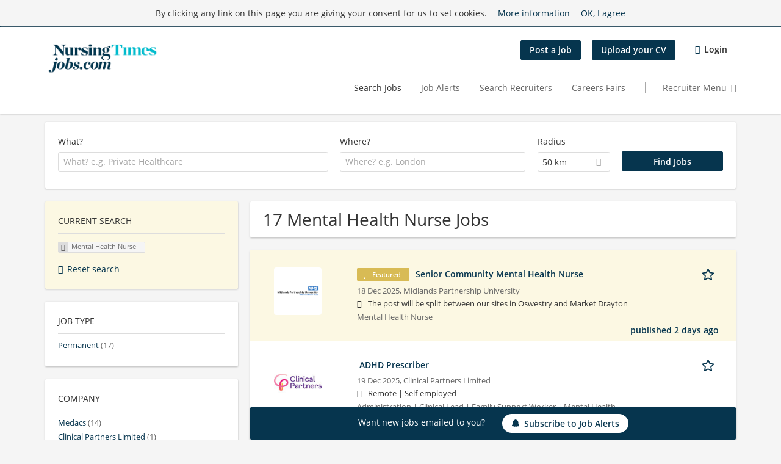

--- FILE ---
content_type: text/html; charset=utf-8
request_url: https://www.nursingtimesjobs.com/jobs/mental-health-nurse
body_size: 22297
content:
<!DOCTYPE html>
<!--[if IEMobile 7]><html class="no-js ie iem7" lang="en-GB" dir="ltr"><![endif]-->
<!--[if lte IE 6]><html class="no-js ie lt-ie9 lt-ie8 lt-ie7" lang="en-GB" dir="ltr"><![endif]-->
<!--[if (IE 7)&(!IEMobile)]><html class="no-js ie lt-ie9 lt-ie8" lang="en-GB" dir="ltr"><![endif]-->
<!--[if IE 8]><html class="no-js ie lt-ie9" lang="en-GB" dir="ltr"><![endif]-->
<!--[if (gte IE 9)|(gt IEMobile 7)]><html class="no-js ie" lang="en-GB" dir="ltr" prefix="og: http://ogp.me/ns# content: http://purl.org/rss/1.0/modules/content/ dc: http://purl.org/dc/terms/ foaf: http://xmlns.com/foaf/0.1/ rdfs: http://www.w3.org/2000/01/rdf-schema# sioc: http://rdfs.org/sioc/ns# sioct: http://rdfs.org/sioc/types# skos: http://www.w3.org/2004/02/skos/core# xsd: http://www.w3.org/2001/XMLSchema#"><![endif]-->
<!--[if !IE]><!--><html class="no-js" lang="en-GB" dir="ltr" prefix="og: http://ogp.me/ns# content: http://purl.org/rss/1.0/modules/content/ dc: http://purl.org/dc/terms/ foaf: http://xmlns.com/foaf/0.1/ rdfs: http://www.w3.org/2000/01/rdf-schema# sioc: http://rdfs.org/sioc/ns# sioct: http://rdfs.org/sioc/types# skos: http://www.w3.org/2004/02/skos/core# xsd: http://www.w3.org/2001/XMLSchema#"><!--<![endif]-->
<head>
  <title>Mental Health Nurse Jobs | Nursing Times Jobs </title>
  <!--[if IE]><![endif]-->
<meta charset="utf-8" />
<script>var dataLayer = window.dataLayer = window.dataLayer || []; dataLayer.push({"event":"jobSearch","entityId":"68609|68716|68704|68689|68622|68528|68524|68540|68542|68534|68538|68519|68521|68530|68536|68501|68482","entityType":"view","entityBundle":"(none)","entityUid":-1,"userRole":"anonymous","company":"(none)","companies":"(none)","occupations":"Mental Health Nurse","occupation":"Mental Health Nurse","regions":"(none)","region":"(none)","jobApplicationType":"(none)","jobSource":-1,"jobUpgrades":"(none)","employmentType":"(none)","employmentTypes":"(none)"});</script>
<meta name="description" content="17 Mental Health Nurse Jobs - Find and apply to the latest Fashion Jobs with Nursing Times Jobs ." />
<script type="application/ld+json">{"@context":"http:\/\/schema.org","@type":"WebSite","name":"Nursing Times Jobs ","url":"https:\/\/www.nursingtimesjobs.com"}</script>
<script type="application/ld+json">{"@context":"http:\/\/schema.org","@type":"Organization","url":"https:\/\/www.nursingtimesjobs.com","logo":"https:\/\/www.nursingtimesjobs.com\/sites\/all\/themes\/nursing\/logo.png"}</script>
<link as="image" href="https://www.nursingtimesjobs.com/sites/all/themes/nursing/logo.png" rel="preload" />
<link as="font" href="https://www.nursingtimesjobs.com/profiles/recruiter/themes/epiq/dist/fonts/fontawesome-webfont.woff" type="font/woff" crossorigin="1" rel="preload" />
<link as="font" href="https://www.nursingtimesjobs.com/sites/all/themes/nursing/dist/fonts/opensans/OpenSans.woff?v=1.0.0" crossorigin="1" type="font/woff2" rel="preload" />
<link as="font" href="https://www.nursingtimesjobs.com/sites/all/themes/nursing/dist/fonts/opensans/OpenSans.woff2?v=1.0.0" crossorigin="1" type="font/woff2" rel="preload" />
<link as="font" href="https://www.nursingtimesjobs.com/sites/all/themes/nursing/dist/fonts/opensans/OpenSans-Bold.woff?v=1.0.0" crossorigin="1" type="font/woff2" rel="preload" />
<link as="font" href="https://www.nursingtimesjobs.com/sites/all/themes/nursing/dist/fonts/opensans/OpenSans-Bold.woff2?v=1.0.0" crossorigin="1" type="font/woff2" rel="preload" />
<link as="font" href="https://www.nursingtimesjobs.com/sites/all/themes/nursing/dist/fonts/opensans/OpenSans-Italic.woff?v=1.0.0" crossorigin="1" type="font/woff2" rel="preload" />
<link as="font" href="https://www.nursingtimesjobs.com/sites/all/themes/nursing/dist/fonts/opensans/OpenSans-Italic.woff2?v=1.0.0" crossorigin="1" type="font/woff2" rel="preload" />
<link as="font" href="https://www.nursingtimesjobs.com/sites/all/themes/nursing/dist/fonts/opensans/OpenSans-Semibold.woff?v=1.0.0" crossorigin="1" type="font/woff2" rel="preload" />
<link as="font" href="https://www.nursingtimesjobs.com/sites/all/themes/nursing/dist/fonts/opensans/OpenSans-Semibold.woff2?v=1.0.0" crossorigin="1" type="font/woff2" rel="preload" />
<link rel="shortcut icon" href="https://www.nursingtimesjobs.com/sites/all/themes/nursing/favicon.ico" type="image/vnd.microsoft.icon" />
<script>window.dataLayer = window.dataLayer || []; window.dataLayer.push();</script>
<link rel="profile" href="http://www.w3.org/1999/xhtml/vocab" />
<meta property="og:image" name="twitter:image:src" content="https://www.nursingtimesjobs.com/sites/all/themes/nursing/dist/images/og-image.jpg" />
<meta property="og:image" content="https://www.nursingtimesjobs.com/sites/all/themes/nursing/dist/images/og-image.jpg" />
<meta name="HandheldFriendly" content="true" />
<meta name="MobileOptimized" content="width" />
<meta http-equiv="cleartype" content="on" />
<link rel="apple-touch-icon" href="https://www.nursingtimesjobs.com/sites/all/themes/nursing/apple-touch-icon.png" />
<link rel="apple-touch-icon-precomposed" href="https://www.nursingtimesjobs.com/sites/all/themes/nursing/apple-touch-icon-precomposed.png" />
<meta name="viewport" content="width=device-width, initial-scale=1.0, minimum-scale=1.0" />
<link rel="canonical" href="https://www.nursingtimesjobs.com/jobs/mental-health-nurse" />
<meta property="og:site_name" content="Nursing Times Jobs" />
<meta property="og:type" content="article" />
<meta property="og:url" content="https://www.nursingtimesjobs.com/jobs/mental-health-nurse" />
  <noscript id="advagg_loadcss_0">
<link type="text/css" rel="stylesheet" href="https://www.nursingtimesjobs.com/sites/default/files/advagg_css/css__cXbD2NI9MC-tTco5V4XT9bobCCcanHUBm8lJfKLYkas__872RbX15BgqIn257Y5LIuXoagW46N83RMq82J4z0TOc__Ev4z4NSkWZpIBNGB0A6nMMsw3jv07WGJlqSiyXd6sF4.css" media="all" />
</noscript><style>.hide-offscreen{position:absolute;left:-10000px;top:auto;width:1px;height:1px;overflow:hidden}.block--facetapi:after,.block-job-search .recruiter-geo-search-enabled:after,.l-branding:after,.l-container:after,.l-region--content .block:after,.l-region--sidebar-first:after,.node-job.node--teaser:after,.search-api-saved-searches-save-form .form-item:after,.view-job-search .view-content:after{content:"";display:table;clear:both}.clearfix:after{content:"";display:table;clear:both}html{font-family:sans-serif;-ms-text-size-adjust:100%;-webkit-text-size-adjust:100%}body{margin:0}article,header,nav{display:block}a{background-color:transparent}strong{font-weight:700}h1{font-size:2em;margin:.67em 0}img{border:0}svg:not(:root){overflow:hidden}button,input,select{color:inherit;font:inherit;margin:0}button{overflow:visible}button,select{text-transform:none}button,input[type=submit]{-webkit-appearance:button}button::-moz-focus-inner,input::-moz-focus-inner{border:0;padding:0}input{line-height:normal}body,form,h1,h2,ul{margin:0;padding:0}html{box-sizing:border-box}*,:after,:before{box-sizing:inherit}.block--current-search,.block--facetapi,.block-job-search .recruiter-geo-search-enabled,.l-region--content .block,.recruiter-seo-search-content-header,.view-job-search .view-content{position:relative}.agent-box .agent-link a,.epiq-button--primary,.l-header .block--menu-menu-login-menu.block--menu .epiq-button--primary,.l-header .block--menu-menu-login-menu.block--menu a,button,input[type=submit]{display:inline-block;text-decoration:none;vertical-align:middle;white-space:nowrap;overflow:hidden;text-overflow:ellipsis;height:31.5px;line-height:21px;padding-top:4.25px;padding-bottom:4.25px;padding-left:1em;padding-right:1em;width:auto;max-width:100%;border-width:1px;font-weight:700;font-size:14px;font-family:OpenSans,Tahoma,Verdana,Arial,sans serif;text-transform:none}.agent-box .agent-link a,.epiq-button--primary,.l-header .block--menu-menu-login-menu.block--menu .epiq-button--primary,.l-header .block--menu-menu-login-menu.block--menu a,button,input[type=submit]{border-radius:2px;background-color:#666;color:#fff;border-style:solid;border-color:#666;box-shadow:0 0 #595959}.epiq-button--primary,.l-header .block--menu-menu-login-menu.block--menu .epiq-button--primary,input[type=submit]{background-color:#06354e;border-color:#06354e;color:#fff;position:relative;box-shadow:0 0 #042536}.l-header .block--menu-menu-login-menu.block--menu a,button{background-color:#12b7cd;border-color:#0e8d9e;color:#333;box-shadow:0 0 #10a2b6}.agent-box .agent-link a{background-color:#d9534f;border-color:#d9534f;color:#fff;box-shadow:0 0 #d43f3a}.l-container{margin:0 auto;padding:0 20px;max-width:1172px}.l-header,.l-main,.l-search{width:100%}.recruiter-geo-search-enabled{overflow:visible}@media(min-width:801px){.recruiter-geo-search-enabled{margin-top:3rem}}.recruiter-geo-search-enabled label{font-weight:400}.recruiter-geo-search-enabled .form-type-submit input,.recruiter-geo-search-enabled .views-operator,.recruiter-geo-search-enabled .views-widget{margin-top:.5rem}.recruiter-geo-search-enabled .views-exposed-widget{margin-top:1.5rem}@media(min-width:801px){.recruiter-geo-search-enabled .views-exposed-widget{margin-top:0}}@media(min-width:801px){.recruiter-geo-search-enabled .views-exposed-widget .form-item{margin-top:0}}@media(min-width:801px){.recruiter-geo-search-enabled .views-exposed-widget .form-submit{margin-top:1.5rem}}.recruiter-geo-search-enabled .views-exposed-widget input{width:100%}@media(min-width:801px){.recruiter-geo-search-enabled .views-exposed-widget.views-submit-button{padding-top:1.95rem}.recruiter-geo-search-enabled .views-exposed-widget .form-submit{margin-top:0}}.recruiter-geo-search-enabled .views-exposed-widgets .views-exposed-widget:nth-child(1){margin-top:0}@media(min-width:801px){.recruiter-geo-search-enabled .views-exposed-widgets .views-exposed-widget:nth-child(1){margin-top:0}}.block--current-search ul li{padding:2px 10px;color:#666;background:#f5f5f5;border-radius:2px;border:1px solid #dedede;box-shadow:none;font-size:.8rem}
.view-job-search .views-row{border-top:1px solid #dedede;padding-top:1.42857rem;margin-top:1.42857rem}.view-job-search .views-row:nth-child(1){border:none;margin-top:0;padding-top:0}.view-job-search .views-row:nth-child(1){margin-top:1.5rem}.block--facetapi{margin-top:1.5rem}html{font-family:OpenSans,Tahoma,Verdana,Arial,sans serif;font-size:.875em;line-height:1.5;color:#333;overflow-y:auto;min-height:100%;-webkit-text-size-adjust:100%;-ms-text-size-adjust:100%;-moz-osx-font-smoothing:grayscale;-webkit-font-smoothing:antialiased;height:100%}body{background-color:#f5f5f5}h1{font-size:2rem;line-height:2.25rem;font-family:OpenSans,Tahoma,Verdana,Arial,sans serif;font-weight:400}h2{font-size:1.5rem;line-height:2.25rem;font-family:OpenSans,Tahoma,Verdana,Arial,sans serif;font-weight:400}ul{padding-left:2em}img{max-width:100%;font-style:italic;vertical-align:middle;height:auto}.form-item{margin-top:1.5rem}input[type=text],select{font-size:14px;height:31.5px;background-color:#fff;padding:0 7.75px;border:1px solid #dedede;border-radius:.2rem;width:100%}::-webkit-input-placeholder{line-height:21px !important;font-size:14px !important;color:#a8a8a8}::ms-input-placeholder{line-height:21px !important;font-size:14px !important;color:#a8a8a8}::-ms-input-placeholder{line-height:21px !important;font-size:14px !important;color:#a8a8a8}::-moz-placeholder{line-height:21px !important;font-size:14px !important;color:#a8a8a8}::-webkit-input-placeholder{line-height:21px !important;font-size:14px !important;color:#a8a8a8}:-ms-input-placeholder{line-height:21px !important;font-size:14px !important;color:#a8a8a8}::placeholder{line-height:21px !important;font-size:14px !important;color:#a8a8a8}::-moz-placeholder{line-height:31.5px !important;font-size:14px !important}.form-item .description{font-size:.9rem;line-height:1.5rem;position:relative;color:#666;margin-top:.75rem}.form-item label{font-weight:400;margin-bottom:.75rem;display:inline-block}label+.views-operator .form-item,label+.views-widget .form-item{margin-top:0}@media(min-width:480px){.form-item:after{content:"";display:table;clear:both}.form-item.form-type-submit:after{display:none}.form-item label{width:23.67491%;float:left;margin-right:-100%;margin-left:0;clear:none}.form-item label+.form-item-input{width:74.5583%;float:right;margin-left:0;margin-right:0;clear:none}}.form-required{color:#d9534f}html input[disabled]{opacity:.7}.selectize-control{position:relative}.selectize-input{color:#333;font-family:inherit;font-size:inherit;line-height:31.5px;-webkit-font-smoothing:inherit}.selectize-input{background:#fff}.selectize-input{border:1px solid #dedede;padding:0 .5em;width:100%;overflow:hidden;position:relative;z-index:1;border-radius:.2rem;padding-right:2em}a{color:#06354e;text-decoration:none;word-wrap:break-word}h2,ul{margin-top:1.5rem}h2:nth-child(1),ul:nth-child(1){margin-top:0}.l-region--content .block{margin-top:1.5rem;border:0 solid #a8a8a8;padding:1.5rem;padding:1.5rem;border-radius:2px;box-shadow:rgba(0,0,0,.25) 0 1px 3px 0;background:#fff}.l-region--content .block__title{margin-top:0}@media(min-width:801px){.l-branding .site-logo{display:block;float:left}}.messages{border:1px solid #dedede;padding:.71429rem;border-radius:2px;background-color:#d9edf7;color:#333;padding:1.05rem;position:relative;margin-top:1.5rem}.messages--status{border-left:2px solid #007b00;background-color:#fff;color:#333}.messages--warning{border-left:2px solid #d8d843;background-color:#fff;color:#333}.messages--error{border-left:2px solid #d9534f;background-color:#fff;color:#333}.svg-icon{display:-webkit-inline-box;display:inline-flex;align-self:center;position:relative;width:1em;height:1em;vertical-align:middle}.svg-icon--baseline .svg-icon{vertical-align:baseline}.svg-icon svg{width:1em;height:1em;fill:currentColor}.svg-icon--baseline svg{bottom:-.125em;position:absolute}.svg-icon--action use{fill:#06354e;color:#06354e}button.svg-icon--action{font-weight:400;padding:0;background:0 0;padding:0;border:0;box-shadow:none;height:auto}.element-invisible{position:absolute;left:-10000px;top:auto;width:1px;height:1px;overflow:hidden}.clearfix:after{content:"";display:table;clear:both}.l-region--content .block{margin-top:1.5rem;border:0 solid #a8a8a8;padding:1.5rem;padding:1.5rem;border-radius:2px;box-shadow:rgba(0,0,0,.25) 0 1px 3px 0;background:#fff}.l-region--content .block__title{margin-top:0}@media(min-width:801px){.l-branding .site-logo{display:block;float:left}}.messages{border:1px solid #dedede;padding:.71429rem;border-radius:2px;background-color:#d9edf7;color:#333;padding:1.05rem;position:relative;margin-top:1.5rem}.messages--status{border-left:2px solid #007b00;background-color:#fff;color:#333}.messages--warning{border-left:2px solid #d8d843;background-color:#fff;color:#333}.messages--error{border-left:2px solid #d9534f;background-color:#fff;color:#333}@media(min-width:801px){.recruiter-geo-search-enabled .views-exposed-widget.has-operator{width:27.91519%;clear:right;float:left;margin-left:0;margin-right:1.76678%}}@media(min-width:801px){.recruiter-geo-search-enabled .views-exposed-widget.views-geo-radius{width:15.19435%;clear:right;float:left;margin-left:0;margin-right:1.76678%}}@media(min-width:1025px){.recruiter-geo-search-enabled .views-exposed-widget.views-geo-radius{width:10.95406%;clear:right;float:left;margin-left:0;margin-right:1.76678%}}.recruiter-geo-search-enabled .views-exposed-widget.views-geo-radius select{width:100%}
@media(min-width:801px){.recruiter-geo-search-enabled .views-exposed-widget{width:36.39576%;clear:right;float:left;margin-left:0;margin-right:1.76678%}.recruiter-geo-search-enabled .views-exposed-widget.views-submit-button{width:15.19435%;float:left;margin-right:-100%;margin-left:0;clear:none}}@media(min-width:1025px){.recruiter-geo-search-enabled .views-exposed-widget{width:40.63604%;clear:right;float:left;margin-left:0;margin-right:1.76678%}}.block-job-search .recruiter-geo-search-enabled{margin-top:1.5rem;border:0 solid #a8a8a8;padding:1.5rem;padding:1.5rem;border-radius:2px;box-shadow:rgba(0,0,0,.25) 0 1px 3px 0;background:#fff;overflow:visible;margin-top:3rem;padding-bottom:2rem}.view-job-search .view-content{margin-top:1.5rem;border:0 solid #a8a8a8;padding:1.5rem;padding:1.5rem;border-radius:2px;box-shadow:rgba(0,0,0,.25) 0 1px 3px 0;background:#fff;padding:0}.view-job-search .search-result-header{margin-bottom:1rem;text-align:center}@media(min-width:801px){.view-job-search .search-result-header{text-align:left}}.view-job-search .views-row{padding:0;margin:0}.view-job-search .views-row .job__logo{text-align:center}.view-job-search .views-row .job__logo img{border-radius:4px}@media(min-width:801px){.view-job-search .views-row .job__logo img{max-width:50%}}.view-job-search .views-row:nth-child(1){padding:0;margin:0}.view-job-search .views-row .node-job{padding:2rem}@media(min-width:801px){.view-job-search .views-row .node-job{padding-left:0;padding-right:2rem;padding-bottom:2rem;padding-top:2rem}}.recruiter-seo-search-content-header{margin-top:1.5rem;border:0 solid #a8a8a8;padding:1.5rem;padding:1.5rem;border-radius:2px;box-shadow:rgba(0,0,0,.25) 0 1px 3px 0;background:#fff;margin-bottom:1.5rem}.node-job.node--teaser .node__title{font-size:1rem;line-height:1.5rem;margin-bottom:5px;margin-top:0;font-weight:700}.node-job.node--teaser .description{font-size:.9rem;line-height:1.5rem;color:#666}.node-job.node--teaser .recruiter_job_application,.node-job.node--teaser .recruiter_job_search_bookmark_anon{display:inline-block}.node-job.node--teaser .recruiter_job_application a,.node-job.node--teaser .recruiter_job_search_bookmark_anon a{font-size:1.5rem;line-height:1.5rem}.node-job.node--teaser .recruiter_job_application a span:not(.recruiter-epiq-icon),.node-job.node--teaser .recruiter_job_search_bookmark_anon a span:not(.recruiter-epiq-icon){position:absolute;left:-10000px;top:auto;width:1px;height:1px;overflow:hidden}.node-job.node--teaser .recruiter_job_application a .recruiter-epiq-icon,.node-job.node--teaser .recruiter_job_search_bookmark_anon a .recruiter-epiq-icon{margin-right:.5rem}@media(min-width:801px){.node-job.node--teaser .recruiter_job_application{display:none}}.node-job.node--teaser .location{font-size:.9rem;line-height:1.5rem;color:#666;color:#333}.node-job.node--teaser .location:before{margin-right:.5rem;display:inline-block;font-style:normal;font-weight:400;-webkit-font-smoothing:antialiased;-moz-osx-font-smoothing:grayscale;content:"";font-family:FontAwesome;color:inherit}.node-job.node--teaser .terms{font-size:.9rem;line-height:1.5rem;color:#666;font-weight:400}.job__logo{text-align:center;margin-bottom:1rem}@media(min-width:801px){.job__logo{margin-bottom:0;display:block;width:20.37915%;float:left;margin-right:-100%;margin-left:0;clear:none}}.job__content{text-align:center;margin-bottom:1rem}@media(min-width:801px){.job__content{text-align:left;margin-bottom:0;width:60.18957%;float:left;margin-right:-100%;margin-left:22.74882%;clear:none}}.job__links{text-align:center;text-align:center}@media(min-width:801px){.job__links{text-align:right;width:14.69194%;float:right;margin-left:0;margin-right:0;clear:none}}.job__links ul{list-style-type:none;padding-left:0}.job__links .node__links{margin-top:0}@media(max-width:800px){.recruiter-job-link{clear:both;display:inherit;margin-top:.5rem}}.block--menu-menu-login-menu.block--menu{padding:0}@media(max-width:800px){.l-header .block--menu-menu-login-menu.block--menu a{background:0 0;border:none;box-shadow:none}}@media(max-width:800px){.l-header .block--menu-menu-login-menu.block--menu .epiq-button--primary{background:0 0;border:none;box-shadow:none}}@media(min-width:801px){.l-header .block--menu-menu-login-menu.block--menu .login-transparent{background:0 0;border:none;box-shadow:none}.l-header .block--menu-menu-login-menu.block--menu .login-transparent:before{margin-right:.5rem;display:inline-block;font-style:normal;font-weight:400;-webkit-font-smoothing:antialiased;-moz-osx-font-smoothing:grayscale;content:"";font-family:FontAwesome;color:#06354e}}.off-canvas__panel{display:none;width:280px;min-height:100%;position:absolute;overflow:hidden;border-top:3px solid #06354e;background-color:#fff}@media(min-width:801px){.off-canvas__panel{display:none !important}}@media(min-width:801px){.l-navigation-container,.off-canvas__panel{text-align:right}}.l-navigation-container nav{text-align:center}@media(min-width:801px){.l-navigation-container nav{text-align:left;display:inline-block}}.l-navigation-container .menu{list-style-type:none}@media(min-width:801px){.l-navigation-container .menu li{display:inline-block;margin-right:1rem;margin-top:0}}@media(min-width:801px){.l-navigation-container .block__title{position:absolute;left:-10000px;top:auto;width:1px;height:1px;overflow:hidden}}.l-navigation-container{position:relative}.l-header .block--menu .menu{list-style-type:none}@media(min-width:801px){.l-header .block--menu .menu li{display:inline-block;margin-right:1rem;margin-top:0}}.l-header .block--menu .menu li:nth-last-child(1){margin-right:0}.l-header .block-main-menu{padding-top:.75rem;padding-bottom:.75rem}@media(min-width:801px){.l-header .block-main-menu{margin-right:2rem}}.l-header .block-main-menu:nth-last-child(1){margin-right:0}.l-header .block-main-menu .menu{list-style-type:none}@media(min-width:801px){.l-header .block-main-menu .menu li{display:inline-block;margin-right:1rem;margin-top:0}}@media(min-width:801px){.l-header .block-main-menu .menu li{margin-right:2rem}}.l-header .block-main-menu .menu li:nth-last-child(1){margin-right:0}.l-header .block-main-menu a{color:#666;font-size:1rem;text-transform:normal;font-weight:400}.l-header .block-main-menu .active-trail a{color:#333}
@media(min-width:801px){.l-header .block-main-menu .menu{margin-top:4rem}}@media(min-width:801px){.l-header .block-main-menu .menu-item--switch{border-left:1px solid #a8a8a8;padding-left:2rem}.l-header .block-main-menu .menu-item--switch:after{margin-left:.5rem;display:inline-block;font-style:normal;font-weight:400;-webkit-font-smoothing:antialiased;-moz-osx-font-smoothing:grayscale;content:"";font-family:FontAwesome;color:inherit}}@media(min-width:801px){.l-navigation-top{position:absolute;right:0;z-index:20}}.l-navigation-top .block{margin:0;padding:0}.l-navigation-top .menu{margin-top:0}.epiq-user-menu__toggle{display:none;margin-right:1rem;border:1px solid #06354e;padding:.71429rem;color:#06354e;font-weight:400;border:none;color:#06354e}.epiq-user-menu__toggle img{max-width:30px;height:auto;border-radius:100%;margin-right:10px}@media(min-width:801px){.epiq-user-menu__toggle{display:inline-block}}@media(min-width:801px){.l-navigation-container .epiq-user-menu{display:none;position:absolute;top:4rem;right:0;z-index:100;padding-bottom:0;padding-top:0;padding-right:0;padding-left:0;border-top:2px solid #06354e;border-bottom:none;border-left:1px solid #dedede;border-right:1px solid #dedede;border-radius:2px;line-height:3rem;background:#fff;box-shadow:none}}.user--image{display:none}.agent-box{padding:1.5rem;border-left:2px solid #fff;border-radius:2px;color:#333;background-color:#fff;font-weight:400;box-shadow:rgba(0,0,0,.25) 0 1px 3px 0;text-align:center}@media(min-width:801px){.agent-box{text-align:left}}.agent-box .agent-info{margin-bottom:1rem;display:block}@media(min-width:801px){.agent-box .agent-info{margin-bottom:0;display:inline-block}}.agent-box .agent-link{margin-left:1rem}.agent-box .agent-link a{color:#fff}.agent-box .agent-link .recruiter-epiq-icon{margin-right:.5rem}.block-search label{margin-bottom:0}.block-search input,.block-search select{margin-top:0}@media(min-width:801px){.block--facetapi .block__title{border-bottom:1px solid #dedede;padding-bottom:.71429rem;margin-bottom:.71429rem;font-size:1rem;line-height:1.5rem;text-transform:uppercase}}.block--facetapi ul{margin-top:0}@media(min-width:801px){.block--facetapi{margin-top:1.5rem;border:0 solid #a8a8a8;padding:1.5rem;padding:1.5rem;border-radius:2px;box-shadow:rgba(0,0,0,.25) 0 1px 3px 0;background:#fff}}.facetapi-facetapi-links{list-style-type:none;padding-left:0}.facetapi-facetapi-links .facetapi-link__counter{color:#666}.facetapi-facetapi-links li{border-top:none;clear:both}@media(min-width:801px){.facetapi-facetapi-links li{margin-top:.5rem;margin-bottom:.5rem}}.facetapi-facetapi-links li a{display:inline;padding-top:0;padding-bottom:0;padding-left:0;word-wrap:break-word}.facetapi-facetapi-links li:before{color:#06354e}@media(min-width:801px){.sidebar--facetapi .facetapi-facetapi-links{font-size:.9rem}.sidebar--facetapi .facetapi-facetapi-links li{border-top:none;clear:both}}@media(min-width:801px) and (min-width:801px){.sidebar--facetapi .facetapi-facetapi-links li{margin-top:.5rem;margin-bottom:.5rem}}@media(min-width:801px){.sidebar--facetapi .facetapi-facetapi-links li a{display:inline;padding-top:0;padding-bottom:0;padding-left:0;word-wrap:break-word}.sidebar--facetapi .facetapi-facetapi-links li:before{color:#06354e}}@media(min-width:801px) and (min-width:801px){.sidebar--facetapi .facetapi-facetapi-links li{margin-top:.3rem;margin-bottom:.3rem}}@media(min-width:801px){.search-api-saved-searches-save-form .form-text{width:65.87678%;float:right;margin-left:0;margin-right:0;clear:none}}.search-api-saved-searches-save-form .form-item.form-type-submit{display:block}.search-api-saved-searches-save-form .form-submit{float:right;margin-right:0;margin-top:1.5rem}.block.block--search-api-saved-searches{padding:0}.block.block--search-api-saved-searches .block__title{padding:1rem;background:#06354e;color:#fff;height:50px;font-size:1.3rem;line-height:1.3rem;font-weight:700;margin-bottom:0;border:none}.block.block--search-api-saved-searches .block-search-api-saved-searches__inner{padding:1.5rem;display:inline-block;width:100%}
@media(min-width:801px){.block.block--search-api-saved-searches .block__content{width:66.66667%;float:right;margin-left:0;margin-right:0;clear:none;padding-right:0}}.block.block--search-api-saved-searches .block__content .description{font-size:1.4rem;color:#333}.block.block--search-api-saved-searches .block__content .saved-search__search-results{margin-top:1rem;font-size:1.2rem;color:#06354e;font-style:italic}.block.block--search-api-saved-searches .block-search-api-saved-searches__icon{text-align:center}.block.block--search-api-saved-searches .block-search-api-saved-searches__icon:before{margin-right:.5rem;display:inline-block;font-style:normal;font-weight:400;-webkit-font-smoothing:antialiased;-moz-osx-font-smoothing:grayscale;content:"";font-family:FontAwesome;color:#dedede}.block.block--search-api-saved-searches .block-search-api-saved-searches__icon:before{font-size:8rem}@media(min-width:801px){.block.block--search-api-saved-searches .block-search-api-saved-searches__icon{width:33.33333%;float:left;margin-right:-100%;margin-left:-4.16667%;clear:none;padding-right:0}}.block.block--search-api-saved-searches .form-item-mail .form-text{float:none;width:100%;margin-left:0}.block.block--search-api-saved-searches .form-submit{float:none;margin-top:0}.block--search-api-saved-searches .md-close{display:none}@media(min-width:801px){.block-search-api-saved-searches--modal{position:fixed;top:50%;left:50%;width:70%;max-width:630px;min-width:320px;height:auto;z-index:2000;box-shadow:0 4px 23px 5px rgba(0,0,0,.2),0 2px 6px rgba(0,0,0,.15);visibility:hidden;-webkit-backface-visibility:hidden;backface-visibility:hidden;-webkit-transform:translateX(-50%) translateY(-50%);transform:translateX(-50%) translateY(-50%)}.block-search-api-saved-searches--modal .block--search-api-saved-searches{background:#fff;position:relative;border-radius:3px;margin:0 auto;display:block !important}.block-search-api-saved-searches--modal .md-close{position:absolute;right:0;top:0;width:50px;height:50px;line-height:50px;font-size:20px;text-align:center;display:block;background:#042536;border:none;color:#fff;padding:0}.block-search-api-saved-searches--modal .md-close .svg-icon{width:15px;height:auto}.block-search-api-saved-searches--modal .md-close svg{fill:currentColor}.md-overlay{position:fixed;width:100%;height:100%;visibility:hidden;top:0;left:0;z-index:1000;opacity:0;background:rgba(0,0,0,.2)}.md-effect-3 .block--search-api-saved-searches{-webkit-transform:translateY(20%);transform:translateY(20%);opacity:0}}.block--current-search{margin-top:1.5rem;border:0 solid #a8a8a8;padding:1.5rem;padding:1.5rem;border-radius:2px;box-shadow:rgba(0,0,0,.25) 0 1px 3px 0;background:#fff;margin-top:0;background:#fcf8e3}.block--current-search ul li{display:inline-block;margin-bottom:.2rem;padding-left:0;padding-top:0;padding-bottom:0}.block--current-search ul li a{background:#dedede;display:inline-block;border-right:1px solid #dedede}.l-branding-mobile{text-align:center;max-width:80%;margin:auto}.l-branding-mobile img{max-width:100%;width:auto;max-height:30px;margin-top:5px}.l-branding .site-logo img{max-width:300px;width:auto;max-height:60px}.l-container{clear:both}.l-branding{display:none;position:relative;z-index:2}@media(min-width:801px){.l-branding{display:block;width:19.43463%;float:left;margin-right:-100%;margin-left:0;clear:none}}@media(min-width:801px){.l-region--navigation{position:relative}}.l-main{margin-top:1.5rem;margin-bottom:5rem}@media(min-width:801px){.l-region--sidebar-first{display:block;width:23.67491%;float:left;margin-right:-100%;margin-left:0;clear:none}}.l-region--content{margin-top:2rem}@media(min-width:801px){.l-content{width:100%;float:right;margin-left:0;margin-right:0;clear:none}.sidebar-first .l-content{width:74.5583%;float:right;margin-left:0;margin-right:0;clear:none}}@media(min-width:801px){.l-page{background-color:#f5f5f5;border-top:3px solid #06354e}}@media(min-width:801px){.l-header{background-color:#fff;box-shadow:rgba(0,0,0,.25) 0 1px 3px 0;padding-top:1.5rem;padding-bottom:1.5rem;padding-left:0;padding-right:0}}@media(min-width:801px){.l-region--sidebar-first{border:none}}.l-content .block__title{border-bottom:1px solid #dedede;padding-bottom:1.42857rem;margin-bottom:1.42857rem;text-transform:none}@media(min-width:801px){.l-region--sidebar-first .block__title{border-bottom:1px solid #dedede;padding-bottom:.71429rem;margin-bottom:.71429rem;font-size:1rem;line-height:1.5rem;text-transform:uppercase}
}.mobile-facets__trigger{font-size:1.2rem;line-height:1.5rem;width:100%;margin-bottom:1rem;color:#333}@media(min-width:801px){.mobile-facets__trigger{display:none}}a.mobile-facets__trigger{display:block;text-align:center}@media(min-width:801px){a.mobile-facets__trigger{display:none}}@media(max-width:800px){.navigation__mobile-menu-branding+.block--menu>.block__title{border-top:1px solid #dedede;padding-top:1.42857rem;margin-top:1.42857rem}}.navigation__mobile-menu-branding{padding:.75rem 1.5rem}@media(min-width:801px){.navigation__mobile-menu-branding{display:none}}.navigation__mobile-menu-branding .site-logo{display:inline-block}.navigation__mobile-menu-branding .site-logo img{height:3rem;width:auto}.navigation__mobile-menu-branding .svg-icon--action use{fill:#0a557d;color:#0a557d}@media(max-width:800px){.mobile-menu{position:fixed;top:0;left:0;max-width:100%;min-width:80%;z-index:8;-webkit-transform:translate(-150%);transform:translate(-150%);overflow-x:hidden;overflow-y:visible;background:#fff;border-top:solid 4px #06354e;box-shadow:0 2px 50px 0 rgba(74,74,74,.5);height:100%;color:#333}.mobile-menu a{color:#06354e}.mobile-menu .svg-icon--action use{fill:#0a557d;color:#0a557d}}.mobile-menu .mobile-menu__close{float:right;font-size:2em;height:3rem}@media(min-width:801px){.mobile-menu .mobile-menu__close{display:none}}.l-mobile-menu{display:-webkit-box;display:flex;align-content:space-between;-webkit-box-align:center;align-items:center;height:80px;padding:5px;position:relative;z-index:1;-webkit-box-ordinal-group:1;order:0;background:#fff;box-shadow:0 2px 4px 0 rgba(145,145,145,.5)}@media(min-width:801px){.l-mobile-menu{display:none}}.l-mobile-menu .svg-icon--action{font-size:2em}.l-mobile-menu .svg-icon--action use{fill:#0a557d;color:#0a557d}.l-mobile-menu .l-branding-mobile{height:100%;padding:.75rem}.l-mobile-menu .l-branding-mobile img{max-height:100%}.l-header .l-region--navigation-top{padding-top:.75rem}@media(min-width:801px){.l-header .l-region--navigation-top{padding:0}}@media(max-width:800px){.l-header .l-navigation-main .block-main-menu{padding-top:0}}@media(max-width:800px){.mobile-menu nav{text-align:left}.mobile-menu .facetapi-facetapi-links,.mobile-menu .menu{padding:0}.mobile-menu .block--menu .block__title{padding-left:1.5rem;padding-right:1.5rem}.mobile-menu .facetapi-facetapi-links li,.mobile-menu .menu li a,.mobile-menu nav#block-menu-menu-login-menu ul.menu li a{padding-left:2.25rem;padding-right:2.25rem}.mobile-menu .block--menu .block__title{font-weight:700}.mobile-menu .facetapi-facetapi-links li,.mobile-menu .menu li{border-top:1px solid #dedede;padding-top:1.42857rem;margin-top:1.42857rem}.mobile-menu .block--menu{border-bottom:1px solid #dedede;padding-bottom:1.42857rem;margin-bottom:1.42857rem}.mobile-menu .block--menu .active-trail a,.mobile-menu .block--menu a{color:#0a557d}}@media(max-width:800px){.l-header .block--menu-menu-login-menu.block--menu a,.l-header .block--menu-menu-login-menu.block--menu a.epiq-button--primary{border:none;background:0 0;padding:0;font-weight:400;height:auto}.l-header .block--menu-menu-login-menu.block--menu a.login-transparent::before{content:'';margin-right:0}.l-header .block--menu-menu-login-menu.block--menu a.epiq-button--primary,.l-header .block--menu-menu-login-menu.block--menu a.login-transparent{color:#0a557d}}@font-face{font-family:OpenSans;font-weight:400;font-style:normal;font-display:swap;src:url(/sites/all/themes/nursing/dist/fonts/opensans/OpenSans.woff?v=1.0.0) format("woff"),url(/sites/all/themes/nursing/dist/fonts/opensans/OpenSans.woff2?v=1.0.0) format("woff2")}@font-face{font-family:OpenSans;font-weight:900;font-style:normal;font-display:swap;src:url(/sites/all/themes/nursing/dist/fonts/opensans/OpenSans-Bold.woff?v=1.0.0) format("woff"),url(/sites/all/themes/nursing/dist/fonts/opensans/OpenSans-Bold.woff2?v=1.0.0) format("woff2")}@font-face{font-family:OpenSans;font-weight:700;font-style:normal;font-display:swap;src:url(/sites/all/themes/nursing/dist/fonts/opensans/OpenSans-Semibold.woff?v=1.0.0) format("woff"),url(/sites/all/themes/nursing/dist/fonts/opensans/OpenSans-Semibold.woff2?v=1.0.0) format("woff2")}
@font-face{font-family:OpenSans;font-weight:400;font-style:italic;font-display:swap;src:url(/sites/all/themes/nursing/dist/fonts/opensans/OpenSans-Italic.woff?v=1.0.0) format("woff"),url(/sites/all/themes/nursing/dist/fonts/opensans/OpenSans-Italic.woff2?v=1.0.0) format("woff2")}@media(min-width:801px){.l-region--sidebar-first{width:27.91519%;float:left;margin-right:-100%;margin-left:0;clear:none}}.l-region--content{margin-top:2rem}@media(min-width:801px){.l-content{width:100%;float:right;margin-left:0;margin-right:0;clear:none}.sidebar-first .l-content{width:70.31802%;float:right;margin-left:0;margin-right:0;clear:none}}</style>
<noscript id="advagg_loadcss_2">
<link type="text/css" rel="stylesheet" href="https://www.nursingtimesjobs.com/sites/default/files/advagg_css/css__LMN3ie1d-ifiAc2HRErb6pDGHhz5ZgosmbvZNoAPOSw__FDwA4gVIG2jZJcRSQCHbWkWKFSmmWcNh073-UkQXibw__Ev4z4NSkWZpIBNGB0A6nMMsw3jv07WGJlqSiyXd6sF4.css" media="all" />
</noscript><style>@font-face{font-family:'drop';src:local(Arial),local(Droid)}@font-face{font-family:'spinjs';src:local(Arial),local(Droid)}.ajax-progress div.throbber{font-family:spinjs !important;line-height:15px;text-indent:1px;word-spacing:33px;letter-spacing:50px;font-size:25px;font-weight:400;text-decoration:none;color:#475a69;background-color:#000}</style>
<noscript id="advagg_loadcss_4">
<link type="text/css" rel="stylesheet" href="https://www.nursingtimesjobs.com/sites/default/files/advagg_css/css__vU54MfjNdVCAsADJi8scutRkqay5Gml0xQwGlxzKiO4__InbwkTsiUsTkLUZXP3RVA3whlCiJEMudjeEvPi1nigk__Ev4z4NSkWZpIBNGB0A6nMMsw3jv07WGJlqSiyXd6sF4.css" media="all" />
</noscript><style>.ajax-progress div.throbber{font-family:spinjs !important;line-height:15px;text-indent:1px;word-spacing:33px;letter-spacing:50px;font-size:25px;font-weight:400;text-decoration:none;color:#475a69;background-color:#000}</style>
<noscript id="advagg_loadcss_6">
<link type="text/css" rel="stylesheet" href="https://www.nursingtimesjobs.com/sites/default/files/advagg_css/css__oTNQBLHdYikvL-M6kMY35ZNuFL342QOMl2v8EumzXkY__pDJZRCN46d4P3y524fvQQ86kYjKxBfc29ZtT1WTsFJQ__Ev4z4NSkWZpIBNGB0A6nMMsw3jv07WGJlqSiyXd6sF4.css" media="all" />
</noscript>
<!--[if lte IE 8]>
<noscript id="advagg_loadcss_7">
<link type="text/css" rel="stylesheet" href="https://www.nursingtimesjobs.com/sites/default/files/advagg_css/css__FLmVfjpciZisufTWN-8k09632d8tCm77AnqpUlAY1tQ__Yn5iSwqnq5SXQIQwdXEmeTuPxq_pqLXEFViXtyluWdU__Ev4z4NSkWZpIBNGB0A6nMMsw3jv07WGJlqSiyXd6sF4.css" media="all" />
</noscript><![endif]-->
  <script>
<!--//--><![CDATA[//><!--
function advagg_mod_8(){advagg_mod_8.count=++advagg_mod_8.count||1;try{if(advagg_mod_8.count<=40){var googletag=googletag||{};googletag.cmd=googletag.cmd||[];googletag.slots=googletag.slots||{};advagg_mod_8.count=100;}}
catch(e){if(advagg_mod_8.count>=40){throw e;}
else{window.setTimeout(advagg_mod_8,250);}}}
function advagg_mod_8_check(){if(window.jQuery&&window.Drupal&&window.Drupal.settings){advagg_mod_8();}
else{window.setTimeout(advagg_mod_8_check,250);}}
advagg_mod_8_check();
//--><!]]>
</script>
<script>
<!--//--><![CDATA[//><!--
function advagg_mod_9(){advagg_mod_9.count=++advagg_mod_9.count||1;try{if(advagg_mod_9.count<=40){(function(){var gads=document.createElement("script");gads.async=true;gads.src="https://www.googletagservices.com/tag/js/gpt.js"
var node=document.getElementsByTagName("script")[0];node.parentNode.insertBefore(gads,node);}());advagg_mod_9.count=100;}}
catch(e){if(advagg_mod_9.count>=40){throw e;}
else{window.setTimeout(advagg_mod_9,250);}}}
function advagg_mod_9_check(){if(window.jQuery&&window.Drupal&&window.Drupal.settings){advagg_mod_9();}
else{window.setTimeout(advagg_mod_9_check,250);}}
advagg_mod_9_check();
//--><!]]>
</script>
<script>
<!--//--><![CDATA[//><!--
/*eslint-disable */
/*! loadCSS. [c]2017 Filament Group, Inc. MIT License */
!function(a){"use strict";var b=function(b,c,d,e){function k(a){return f.body?a():void setTimeout(function(){k(a)})}function m(){g.addEventListener&&g.removeEventListener("load",m),g.media=d||"all"}var h,f=a.document,g=f.createElement("link");if(c)h=c;else{var i=(f.body||f.getElementsByTagName("head")[0]).childNodes;h=i[i.length-1]}var j=f.styleSheets;g.rel="stylesheet",g.href=b,e&&g.setAttribute("crossorigin",e),g.media="only x",k(function(){h.parentNode.insertBefore(g,c?h:h.nextSibling)});var l=function(a){for(var b=g.href,c=j.length;c--;)if(j[c].href===b)return a();setTimeout(function(){l(a)})};return g.addEventListener&&g.addEventListener("load",m),g.onloadcssdefined=l,l(m),g};"undefined"!=typeof exports?exports.loadCSS=b:a.loadCSS=b}("undefined"!=typeof global?global:this);
//--><!]]>
</script>
<script>
<!--//--><![CDATA[//><!--
function onloadCSS(n,a){function t(){!d&&a&&(d=!0,a.call(n))}var d;n.addEventListener&&n.addEventListener("load",t),n.attachEvent&&n.attachEvent("onload",t),"isApplicationInstalled"in navigator&&"onloadcssdefined"in n&&n.onloadcssdefined(t)}

//--><!]]>
</script>
<script>
<!--//--><![CDATA[//><!--
function advagg_mod_10(){advagg_mod_10.count=++advagg_mod_10.count||1;try{if(advagg_mod_10.count<=40){googletag.cmd.push(function(){googletag.slots["nursing_job_search_mr"]=googletag.defineSlot("5208313/nt_jobs",[[300,250],[300,600]],"dfp-ad-nursing_job_search_mr").addService(googletag.pubads()).setTargeting("sizes",["[[300","250]","[300","600]]"]);});advagg_mod_10.count=100;}}
catch(e){if(advagg_mod_10.count>=40){throw e;}
else{window.setTimeout(advagg_mod_10,250);}}}
function advagg_mod_10_check(){if(window.jQuery&&window.Drupal&&window.Drupal.settings){advagg_mod_10();}
else{window.setTimeout(advagg_mod_10_check,250);}}
advagg_mod_10_check();
//--><!]]>
</script>
<script>
<!--//--><![CDATA[//><!--
function advagg_mod_12(){advagg_mod_12.count=++advagg_mod_12.count||1;try{if(advagg_mod_12.count<=40){googletag.cmd.push(function(){googletag.pubads().enableAsyncRendering();googletag.pubads().enableSingleRequest();googletag.pubads().collapseEmptyDivs();googletag.enableServices();});advagg_mod_12.count=100;}}
catch(e){if(advagg_mod_12.count>=40){throw e;}
else{window.setTimeout(advagg_mod_12,250);}}}
function advagg_mod_12_check(){if(window.jQuery&&window.Drupal&&window.Drupal.settings){advagg_mod_12();}
else{window.setTimeout(advagg_mod_12_check,250);}}
advagg_mod_12_check();
//--><!]]>
</script>
</head>
<body class="html not-front not-logged-in page-search page-search-job page-search-job-mental-health-nurse i18n-en-UK section-search sidebar-first has-branding-logo" x-ms-format-detection="none">
  <a href="#main-content" class="element-invisible element-focusable">Skip to main content</a>
  <noscript aria-hidden="true"><iframe src="https://www.googletagmanager.com/ns.html?id=GTM-TZDT7HX" height="0" width="0" style="display:none;visibility:hidden" title="Google Tag Manager">Google Tag Manager</iframe></noscript>  <div  class="l-page">
  <header class="l-header" role="banner">
    <div class="l-mobile-menu">
      <div class="menu">
        <button class="menu--mobile__switch svg-icon--action svg-icon">
          
<span class="recruiter-epiq-icon svg-icon"  class="recruiter-epiq-icon svg-icon">
<svg xmlns="http://www.w3.org/2000/svg" role="img" aria-labelledby="bars" viewBox="0 0 100 100">
      <title id="bars">Menu</title>
    <use
    xlink:href="https://www.nursingtimesjobs.com/sites/all/themes/nursing/dist/icons/defs/icons.svg?refresh2#bars"></use>
</svg>
</span>
        </button>
      </div>
      <div class="l-branding-mobile">
                              <a href="/"
               title="Nursing Times Jobs " rel="home"
               class="site-logo">
              <img src="https://www.nursingtimesjobs.com/sites/all/themes/nursing/logo.png"
                   alt="Nursing Times Jobs  logo" width="400" height="128"/>
            </a>
                                </div>
      <a href="/jobs" class="svg-icon--action svg-icon">
        
<span class="recruiter-epiq-icon svg-icon"  class="recruiter-epiq-icon svg-icon">
<svg xmlns="http://www.w3.org/2000/svg" role="img" aria-labelledby="search" viewBox="0 0 100 100">
      <title id="search">Search for jobs</title>
    <use
    xlink:href="https://www.nursingtimesjobs.com/sites/all/themes/nursing/dist/icons/defs/icons.svg?refresh2#search"></use>
</svg>
</span>
      </a>
    </div>
    <div class="l-container">
      <div class="l-branding">
                  <a href="/"
             title="Nursing Times Jobs " rel="home"
             class="site-logo">
            <img src="https://www.nursingtimesjobs.com/sites/all/themes/nursing/logo.png"
                 alt="Nursing Times Jobs  logo" width="400" height="128"/>
          </a>
                
                      </div>

            <div class="l-navigation-container mobile-menu">
        <div class="navigation__mobile-menu-branding">
                      <a href="/"
               title="Nursing Times Jobs " rel="home"
               class="site-logo">
              <img src="https://www.nursingtimesjobs.com/sites/all/themes/nursing/logo.png"
                   alt="Nursing Times Jobs  logo" width="400" height="128"/>
            </a>
                    <button class="mobile-menu__close svg-icon--action">
            
<span class="recruiter-epiq-icon svg-icon svg-icon--action"  class="recruiter-epiq-icon svg-icon svg-icon--action">
<svg xmlns="http://www.w3.org/2000/svg" role="img" aria-labelledby="times" viewBox="0 0 100 100">
      <title id="times">Close menu</title>
    <use
    xlink:href="https://www.nursingtimesjobs.com/sites/all/themes/nursing/dist/icons/defs/icons.svg?refresh2#times"></use>
</svg>
</span>
          </button>
        </div>
        <div class="l-navigation-top">
                      <div class="l-region l-region--navigation-top">
    <nav id="block-menu-menu-login-menu" role="navigation" aria-label="Login menu" class="block block--menu block-user-menu block--menu-menu-login-menu">
        <div class="block__title"><span><strong>Login menu</strong></span></div>
    
  <ul class="menu"><li class="first leaf"><a href="/recruiter/add-job" class="epiq-button--primary">Post a job</a></li>
<li class="leaf"><a href="/user/register" class="epiq-button--primary">Upload your CV</a></li>
<li class="last leaf"><a href="/user/login" class="login-transparent">Login</a></li>
</ul></nav>
  </div>
        </div>
        <div class="l-navigation-main">
            <div class="l-region l-region--navigation">
    <nav id="block-menu-menu-applicant-menu" role="navigation" aria-label="Applicant main menu" class="block block--menu block-main-menu block-applicant-menu block--menu-menu-applicant-menu">
        <div class="block__title"><span><strong>Applicant main menu</strong></span></div>
    
  <ul class="menu"><li class="first collapsed active-trail"><a href="/jobs" class="active-trail active">Search Jobs</a></li>
<li class="leaf"><a href="/job-alert">Job Alerts</a></li>
<li class="leaf"><a href="/companies">Search Recruiters</a></li>
<li class="leaf"><a href="/content/careers-fairs">Careers Fairs</a></li>
<li class="last leaf"><a href="/recruiter" class="menu-item--switch">Recruiter Menu</a></li>
</ul></nav>
  </div>
        </div>
      </div>
    </div>
  </header>

  
      <div class="l-search">
      <div class="l-container">
          <div class="l-region l-region--search">
    <div id="block-views-exp-job-search-search-page" class="block block--views block-search block-job-search block--views-exp-job-search-search-page">
        <div class="block__content">
    <form role="search" class="views-exposed-form-job-search-search-page recruiter-geo-search-enabled mini-exposed-filters" action="/jobs/mental-health-nurse" method="get" id="views-exposed-form-job-search-search-page" accept-charset="UTF-8"><div><div class="views-exposed-form">
  <div class="views-exposed-widgets clearfix">
          <div id="edit-search-wrapper" class="views-exposed-widget views-widget-filter-search_api_views_fulltext ">
                  <label for="edit-search">
            What?          </label>
          <div class="views-widget">
            <div class="form-item form-type-autocomplete form-type-textfield form-item-search">
 <div class="form-item-input"><input class="auto_submit form-text form-autocomplete" data-search-api-autocomplete-search="search_api_views_job_search" placeholder="What? e.g. Private Healthcare" type="text" id="edit-search" name="search" value="" size="30" maxlength="128" /><input type="hidden" id="edit-search-autocomplete" value="https://www.nursingtimesjobs.com/sapi_autocomplete.php?machine_name=search_api_views_job_search" disabled="disabled" class="autocomplete" />
</div></div>
          </div>
                      </div>
                <div id="edit-job-geo-location-wrapper" class="views-exposed-widget views-widget-filter-job_geo_location has-operator ">
                  <label for="edit-job-geo-location">
            Where?          </label>
          <div class="views-widget">
            <input id="edit-job-geo-location" type="hidden" name="job_geo_location" value="" />
<div id='root-job-geo-location'><div class='views-exposed-widget' style='visibility: hidden;'><div class='geosuggest__input-wrapper'><input type='text'></div></div></div>          </div>
                      </div>
              <div class='views-exposed-widget views-widget-filter-job_geo_location views-geo-radius'>
          <label for="edit-radius">
            Radius          </label>
          <div class="views-operator">
            <div class="form-item form-type-select form-item-radius">
  <div class="form-item-input"><select aria-label="Radius" class="formawesome-enhanced form-select" id="edit-radius" name="radius"><option value="">-</option><option value="5">5 km</option><option value="25">25 km</option><option value="50" selected="selected">50 km</option><option value="100">100 km</option><option value="200">200 km</option></select>
</div></div>
          </div>
        </div>
                          <div class="views-exposed-widget views-submit-button">
      <div class="mobile-trigger-wrapper"><div class="mobile-facets__trigger-wrapper"><a class="mobile-facets__trigger svg-icon--action svg-icon--baseline keyboard-clickable" tabindex="0" role="button">
<span class="recruiter-epiq-icon svg-icon"  class="recruiter-epiq-icon svg-icon">
<svg xmlns="http://www.w3.org/2000/svg" role="img" aria-labelledby="sliders-h" viewBox="0 0 100 100">
    <use
    xlink:href="https://www.nursingtimesjobs.com/sites/all/themes/nursing/dist/icons/defs/icons.svg?refresh2#sliders-h"></use>
</svg>
</span>
</a></div><div class="mobile-facets__buttons-wrapper"></div></div><div class="form-item form-type-submit form-item-Find-Jobs">
 <input type="submit" id="edit-submit-job-search" name="Find Jobs" value="Find Jobs" class="form-submit button button--primary" />
</div>
<input class="latitude" data-geo="lat" type="hidden" name="lat" value="" />
<input class="longitude" data-geo="lng" type="hidden" name="lon" value="" />
<input class="country" data-geo="country" type="hidden" name="country" value="" />
<input class="administrative_area_level_1" data-geo="administrative_area_level_1" type="hidden" name="administrative_area_level_1" value="" />
    </div>
      </div>
</div>
</div></form>  </div>
</div>
  </div>
      </div>
    </div>
  
  
  <div class="l-main">
    <div class="l-container">
      <div class="l-content" role="main">
        <a id="main-content"></a>
                                                                          <div class="l-region l-region--content">
    <div class="view view-job-search view-id-job_search view-display-id-search_page view-dom-id-46c7268071ca5285b2713ecee70b914f mini-exposed-filters--results agent-box-sticky">
            <div class="view-header">
      <h1 class="search-result-header">17 Mental Health Nurse Jobs</h1><div role="dialog" aria-hidden="true" aria-labelledby="Search dialog" aria-describedby="Modal dialog to create a new saved search for jobs" class="block-search-api-saved-searches--modal md-effect-3" data-show-automatic="true" data-show-automatic-time="10">
  <div id="block-search-api-saved-searches-job-search" class="block block--search-api-saved-searches agent-target block--search-api-saved-searches-job-search">
              <h2 class="block__title">Job Alert</h2>
        
    <div class="block-search-api-saved-searches__inner">
      <div class="block-search-api-saved-searches__icon">
      </div>
      <div class="block__content">
        <noscript>
  <style>form.antibot { display: none !important; }</style>
  <div class="antibot-no-js antibot-message antibot-message-warning messages warning">
    You must have JavaScript enabled to use this form.  </div>
</noscript>
<div id="search-api-saved-searches-save-form-wrapper"><form class="search-api-saved-searches-save-form antibot" action="/antibot" method="post" id="search-api-saved-searches-save-form" accept-charset="UTF-8"><div><div id="edit-description" class="form-item form-type-item">
 
<div class="description">Get regular updates for</div>
</div>
<div class="saved-search__search-results"> Mental Health Nurse Jobs </div><div class="form-item form-type-textfield form-item-mail">
  <label for="edit-mail">E-mail address <span class="form-required" title="This field is required.">*</span></label>
 <div class="form-item-input"><input placeholder="E-mail address" type="text" id="edit-mail" name="mail" value="" size="16" maxlength="100" class="form-text required" />
</div></div>
<input type="hidden" name="form_build_id" value="form-OroPEDaZc74ZsGajCwOn85PqaCFBqeP5nGhrQEju-J0" />
<input type="hidden" name="form_id" value="search_api_saved_searches_save_form" />
<input type="hidden" name="antibot_key" value="" />
<input type="hidden" name="antibot_timestamp" value="1766217826" />
<div class="form-item form-type-submit form-item-op">
 <input type="submit" id="edit-submit" name="op" value="Activate " class="form-submit button button--primary" />
</div>
<button type='button' class='hide-wide hide-narrow md-hide saved-search-button--cancel'>Cancel</button></div></form></div>      </div>
      <button class="md-close
                  md-hide-x                ">
        
<span class="recruiter-epiq-icon svg-icon"  class="recruiter-epiq-icon svg-icon">
<svg xmlns="http://www.w3.org/2000/svg" role="img" aria-labelledby="times" viewBox="0 0 100 100">
      <title id="times">Close menu</title>
    <use
    xlink:href="https://www.nursingtimesjobs.com/sites/all/themes/nursing/dist/icons/defs/icons.svg?refresh2#times"></use>
</svg>
</span>
<span class="hide-offscreen">Close dialog</span></button>
    </div>
  </div>
</div>
    </div>
  
  
  
      <div class="view-content">
        <div class="views-row views-row-1 views-row-odd views-row-first">
    <article id="node-68609"  about="/job/senior-community-mental-health-nurse-14" typeof="sioc:Item foaf:Document" class="node node--job-per-template node-teaser highlighted-job no-logo node-job node--teaser node--job-per-template--teaser">

  <div class="job__logo">
          <a href="https://www.nursingtimesjobs.com/job/senior-community-mental-health-nurse-14" class="recruiter-job-link" title="Senior Community Mental Health Nurse">
        <picture  title="Senior Community Mental Health Nurse">
<!--[if IE 9]><video style="display: none;"><![endif]-->
<source data-srcset="https://www.nursingtimesjobs.com/sites/default/files/styles/squared_teaser_logo_wide_1x/public/job-logo/midlands_partnership_2.png?itok=TNj4lwhA 1x, https://www.nursingtimesjobs.com/sites/default/files/styles/squared_teaser_logo_wide_2x/public/job-logo/midlands_partnership_2.png?itok=fTp78YCM 2x" data-aspectratio="200/200" media="(min-width: 1200px)" />
<source data-srcset="https://www.nursingtimesjobs.com/sites/default/files/styles/squared_teaser_logo_narrow_1x/public/job-logo/midlands_partnership_2.png?itok=vVMYlUfc 1x, https://www.nursingtimesjobs.com/sites/default/files/styles/squared_teaser_logo_narrow_2x/public/job-logo/midlands_partnership_2.png?itok=M7so3s7- 2x" data-aspectratio="200/200" media="(min-width: 800px)" />
<source data-srcset="https://www.nursingtimesjobs.com/sites/default/files/styles/squared_teaser_logo_small_1x/public/job-logo/midlands_partnership_2.png?itok=mlixby6P 1x, https://www.nursingtimesjobs.com/sites/default/files/styles/squared_teaser_logo_small_2x/public/job-logo/midlands_partnership_2.png?itok=h7zhCX4F 2x" data-aspectratio="150/150" media="(min-width: 480px)" />
<source data-srcset="https://www.nursingtimesjobs.com/sites/default/files/styles/squared_teaser_logo_mobile_1x/public/job-logo/midlands_partnership_2.png?itok=FL0UfU73 1x, https://www.nursingtimesjobs.com/sites/default/files/styles/squared_teaser_logo_mobile_2x/public/job-logo/midlands_partnership_2.png?itok=QuouGg3T 2x" data-aspectratio="200/200" media="(min-width: 0px)" />
<!--[if IE 9]></video><![endif]-->
<img  class="lazyload" data-aspectratio="" data-src="https://www.nursingtimesjobs.com/sites/default/files/styles/squared_logo/public/job-logo/midlands_partnership_2.png?itok=yNaaCc7R" alt="Senior Community Mental Health Nurse job image" title="Senior Community Mental Health Nurse" />
</picture>      </a>
              <div class="mobile_job_badge">
                      <span class="node--job__featured-badge">
          Featured        </span>
                  </div>
                    <div class="job__links mobile">
        <div class="job__savethejob">
          <ul class="links links--inline node__links"><li class="recruiter_job_search_bookmark_anon first last"><a href="/job-bookmarks-anon/68609?destination=search/job/mental-health-nurse" title="Bookmark job" rel="nofollow" data-nid="68609">
<span class="recruiter-epiq-icon  svg-icon svg-icon--action"  class="recruiter-epiq-icon  svg-icon svg-icon--action">
<svg xmlns="http://www.w3.org/2000/svg" role="img" aria-labelledby="shape-star-line" viewBox="0 0 100 100">
      <title id="shape-star-line">Bookmark job</title>
    <use
    xlink:href="https://www.nursingtimesjobs.com/sites/all/themes/nursing/dist/icons/defs/icons.svg?refresh2#shape-star-line"></use>
</svg>
</span>
<span>Bookmark job</span></a></li>
</ul>        </div>
              </div>
      </div>

  <div class="mobile_job__content">
    <div class="job__content clearfix" class="node__content">

      <h2 class="node__title">
                              <div class="desktop_job_badge">
                    <span class="node--job__featured-badge">
          Featured        </span>
                      </div>
                          <a href="https://www.nursingtimesjobs.com/job/senior-community-mental-health-nurse-14" class="recruiter-job-link" title="Senior Community Mental Health Nurse">
          Senior Community Mental Health Nurse        </a>
      </h2>

      <div class="description">
      <span class="date">
                  18 Dec 2025,               </span>
        <span class="recruiter-company-profile-job-organization">Midlands Partnership University</span>      </div>

                      <div class="location">
          <span>The post will be split between our sites in Oswestry and Market Drayton </span>        </div>
      
      <div class="terms">
        Mental Health Nurse      </div>

          </div>

    <div class="job__links desktop">
      <ul class="links links--inline node__links"><li class="recruiter_job_search_bookmark_anon first last"><a href="/job-bookmarks-anon/68609?destination=search/job/mental-health-nurse" title="Bookmark job" rel="nofollow" data-nid="68609">
<span class="recruiter-epiq-icon  svg-icon svg-icon--action"  class="recruiter-epiq-icon  svg-icon svg-icon--action">
<svg xmlns="http://www.w3.org/2000/svg" role="img" aria-labelledby="shape-star-line" viewBox="0 0 100 100">
      <title id="shape-star-line">Bookmark job</title>
    <use
    xlink:href="https://www.nursingtimesjobs.com/sites/all/themes/nursing/dist/icons/defs/icons.svg?refresh2#shape-star-line"></use>
</svg>
</span>
<span>Bookmark job</span></a></li>
</ul>          </div>

          <div class="job__date">
        published 2 days ago      </div>
    
</article>
  </div>
  <div class="views-row views-row-2 views-row-even">
    <article id="node-68716"  about="/job/adhd-prescriber" typeof="sioc:Item foaf:Document" class="node node--job-per-template node-teaser no-logo node-job node--teaser node--job-per-template--teaser">

  <div class="job__logo">
          <a href="https://www.nursingtimesjobs.com/job/adhd-prescriber" class="recruiter-job-link" title=" ADHD Prescriber ">
        <picture  title=" ADHD Prescriber ">
<!--[if IE 9]><video style="display: none;"><![endif]-->
<source data-srcset="https://www.nursingtimesjobs.com/sites/default/files/styles/squared_teaser_logo_wide_1x/public/job-logo/clinical_partnres.jpg?itok=QFUSCuEs 1x, https://www.nursingtimesjobs.com/sites/default/files/styles/squared_teaser_logo_wide_2x/public/job-logo/clinical_partnres.jpg?itok=rGdgAGYU 2x" data-aspectratio="200/200" media="(min-width: 1200px)" />
<source data-srcset="https://www.nursingtimesjobs.com/sites/default/files/styles/squared_teaser_logo_narrow_1x/public/job-logo/clinical_partnres.jpg?itok=IAMVvZG3 1x, https://www.nursingtimesjobs.com/sites/default/files/styles/squared_teaser_logo_narrow_2x/public/job-logo/clinical_partnres.jpg?itok=3U8S5GjO 2x" data-aspectratio="200/200" media="(min-width: 800px)" />
<source data-srcset="https://www.nursingtimesjobs.com/sites/default/files/styles/squared_teaser_logo_small_1x/public/job-logo/clinical_partnres.jpg?itok=ae2ugD6t 1x, https://www.nursingtimesjobs.com/sites/default/files/styles/squared_teaser_logo_small_2x/public/job-logo/clinical_partnres.jpg?itok=__IEeNcm 2x" data-aspectratio="150/150" media="(min-width: 480px)" />
<source data-srcset="https://www.nursingtimesjobs.com/sites/default/files/styles/squared_teaser_logo_mobile_1x/public/job-logo/clinical_partnres.jpg?itok=mZFt0CCF 1x, https://www.nursingtimesjobs.com/sites/default/files/styles/squared_teaser_logo_mobile_2x/public/job-logo/clinical_partnres.jpg?itok=doamGcMN 2x" data-aspectratio="200/200" media="(min-width: 0px)" />
<!--[if IE 9]></video><![endif]-->
<img  class="lazyload" data-aspectratio="" data-src="https://www.nursingtimesjobs.com/sites/default/files/styles/squared_logo/public/job-logo/clinical_partnres.jpg?itok=E1q9SKhR" alt=" ADHD Prescriber  job image" title=" ADHD Prescriber " />
</picture>      </a>
              <div class="mobile_job_badge">
                  </div>
                    <div class="job__links mobile">
        <div class="job__savethejob">
          <ul class="links links--inline node__links"><li class="recruiter_job_search_bookmark_anon first last"><a href="/job-bookmarks-anon/68716?destination=search/job/mental-health-nurse" title="Bookmark job" rel="nofollow" data-nid="68716">
<span class="recruiter-epiq-icon  svg-icon svg-icon--action"  class="recruiter-epiq-icon  svg-icon svg-icon--action">
<svg xmlns="http://www.w3.org/2000/svg" role="img" aria-labelledby="shape-star-line--2" viewBox="0 0 100 100">
      <title id="shape-star-line--2">Bookmark job</title>
    <use
    xlink:href="https://www.nursingtimesjobs.com/sites/all/themes/nursing/dist/icons/defs/icons.svg?refresh2#shape-star-line"></use>
</svg>
</span>
<span>Bookmark job</span></a></li>
</ul>        </div>
              </div>
      </div>

  <div class="mobile_job__content">
    <div class="job__content clearfix" class="node__content">

      <h2 class="node__title">
                <a href="https://www.nursingtimesjobs.com/job/adhd-prescriber" class="recruiter-job-link" title=" ADHD Prescriber ">
           ADHD Prescriber         </a>
      </h2>

      <div class="description">
      <span class="date">
                  19 Dec 2025,               </span>
        <span class="recruiter-company-profile-job-organization">Clinical Partners Limited</span>      </div>

                      <div class="location">
          <span>Remote | Self-employed </span>        </div>
      
      <div class="terms">
        Administration | Clinical Lead | Family Support Worker | Mental Health Nurse | Registered General Nurse      </div>

          </div>

    <div class="job__links desktop">
      <ul class="links links--inline node__links"><li class="recruiter_job_search_bookmark_anon first last"><a href="/job-bookmarks-anon/68716?destination=search/job/mental-health-nurse" title="Bookmark job" rel="nofollow" data-nid="68716">
<span class="recruiter-epiq-icon  svg-icon svg-icon--action"  class="recruiter-epiq-icon  svg-icon svg-icon--action">
<svg xmlns="http://www.w3.org/2000/svg" role="img" aria-labelledby="shape-star-line--2" viewBox="0 0 100 100">
      <title id="shape-star-line--2">Bookmark job</title>
    <use
    xlink:href="https://www.nursingtimesjobs.com/sites/all/themes/nursing/dist/icons/defs/icons.svg?refresh2#shape-star-line"></use>
</svg>
</span>
<span>Bookmark job</span></a></li>
</ul>          </div>

          <div class="job__date">
        published yesterday      </div>
    
</article>
  </div>
  <div class="views-row views-row-3 views-row-odd">
    <article id="node-68704"  about="/job/community-nurse-260" typeof="sioc:Item foaf:Document" class="node node--job-per-template node-teaser no-logo node-job node--teaser node--job-per-template--teaser">

  <div class="job__logo">
              <div class="job__links mobile">
        <div class="job__savethejob">
          <ul class="links links--inline node__links"><li class="recruiter_job_search_bookmark_anon first last"><a href="/job-bookmarks-anon/68704?destination=search/job/mental-health-nurse" title="Bookmark job" rel="nofollow" data-nid="68704">
<span class="recruiter-epiq-icon  svg-icon svg-icon--action"  class="recruiter-epiq-icon  svg-icon svg-icon--action">
<svg xmlns="http://www.w3.org/2000/svg" role="img" aria-labelledby="shape-star-line--3" viewBox="0 0 100 100">
      <title id="shape-star-line--3">Bookmark job</title>
    <use
    xlink:href="https://www.nursingtimesjobs.com/sites/all/themes/nursing/dist/icons/defs/icons.svg?refresh2#shape-star-line"></use>
</svg>
</span>
<span>Bookmark job</span></a></li>
</ul>        </div>
              </div>
      </div>

  <div class="mobile_job__content">
    <div class="job__content clearfix" class="node__content">

      <h2 class="node__title">
                <a href="https://www.nursingtimesjobs.com/job/community-nurse-260" class="recruiter-job-link" title="Community Nurse">
          Community Nurse        </a>
      </h2>

      <div class="description">
      <span class="date">
                  18 Dec 2025,               </span>
        <span class="recruiter-company-profile-job-organization">Medacs</span>      </div>

                      <div class="location">
          <span>Kingston Upon Hull, East Riding of Yorkshire</span>        </div>
      
      <div class="terms">
        Mental Health Nurse | English      </div>

          </div>

    <div class="job__links desktop">
      <ul class="links links--inline node__links"><li class="recruiter_job_search_bookmark_anon first last"><a href="/job-bookmarks-anon/68704?destination=search/job/mental-health-nurse" title="Bookmark job" rel="nofollow" data-nid="68704">
<span class="recruiter-epiq-icon  svg-icon svg-icon--action"  class="recruiter-epiq-icon  svg-icon svg-icon--action">
<svg xmlns="http://www.w3.org/2000/svg" role="img" aria-labelledby="shape-star-line--3" viewBox="0 0 100 100">
      <title id="shape-star-line--3">Bookmark job</title>
    <use
    xlink:href="https://www.nursingtimesjobs.com/sites/all/themes/nursing/dist/icons/defs/icons.svg?refresh2#shape-star-line"></use>
</svg>
</span>
<span>Bookmark job</span></a></li>
</ul>          </div>

          <div class="job__date">
        published 2 days ago      </div>
    
</article>
  </div>
  <div class="views-row views-row-4 views-row-even">
    <article id="node-68689"  about="/job/community-nurse-257" typeof="sioc:Item foaf:Document" class="node node--job-per-template node-teaser no-logo node-job node--teaser node--job-per-template--teaser">

  <div class="job__logo">
              <div class="job__links mobile">
        <div class="job__savethejob">
          <ul class="links links--inline node__links"><li class="recruiter_job_search_bookmark_anon first last"><a href="/job-bookmarks-anon/68689?destination=search/job/mental-health-nurse" title="Bookmark job" rel="nofollow" data-nid="68689">
<span class="recruiter-epiq-icon  svg-icon svg-icon--action"  class="recruiter-epiq-icon  svg-icon svg-icon--action">
<svg xmlns="http://www.w3.org/2000/svg" role="img" aria-labelledby="shape-star-line--4" viewBox="0 0 100 100">
      <title id="shape-star-line--4">Bookmark job</title>
    <use
    xlink:href="https://www.nursingtimesjobs.com/sites/all/themes/nursing/dist/icons/defs/icons.svg?refresh2#shape-star-line"></use>
</svg>
</span>
<span>Bookmark job</span></a></li>
</ul>        </div>
              </div>
      </div>

  <div class="mobile_job__content">
    <div class="job__content clearfix" class="node__content">

      <h2 class="node__title">
                <a href="https://www.nursingtimesjobs.com/job/community-nurse-257" class="recruiter-job-link" title="Community Nurse">
          Community Nurse        </a>
      </h2>

      <div class="description">
      <span class="date">
                  18 Dec 2025,               </span>
        <span class="recruiter-company-profile-job-organization">Medacs</span>      </div>

                      <div class="location">
          <span>Sunderland, Tyne and Wear</span>        </div>
      
      <div class="terms">
        Mental Health Nurse | English      </div>

          </div>

    <div class="job__links desktop">
      <ul class="links links--inline node__links"><li class="recruiter_job_search_bookmark_anon first last"><a href="/job-bookmarks-anon/68689?destination=search/job/mental-health-nurse" title="Bookmark job" rel="nofollow" data-nid="68689">
<span class="recruiter-epiq-icon  svg-icon svg-icon--action"  class="recruiter-epiq-icon  svg-icon svg-icon--action">
<svg xmlns="http://www.w3.org/2000/svg" role="img" aria-labelledby="shape-star-line--4" viewBox="0 0 100 100">
      <title id="shape-star-line--4">Bookmark job</title>
    <use
    xlink:href="https://www.nursingtimesjobs.com/sites/all/themes/nursing/dist/icons/defs/icons.svg?refresh2#shape-star-line"></use>
</svg>
</span>
<span>Bookmark job</span></a></li>
</ul>          </div>

          <div class="job__date">
        published 2 days ago      </div>
    
</article>
  </div>
  <div class="views-row views-row-5 views-row-odd">
    <article id="node-68622"  about="/job/community-team-manager-3k-welcome-bonus" typeof="sioc:Item foaf:Document" class="node node--job-per-link node-teaser has-logo node-job node--teaser node--job-per-link--teaser">

  <div class="job__logo">
          <a href="https://www.nursingtimesjobs.com/job/community-team-manager-3k-welcome-bonus" class="recruiter-job-link" title="Community Team Manager *with 3k Welcome bonus*">
        <picture  title="Norfolk and Suffolk NHS Foundation Trust">
<!--[if IE 9]><video style="display: none;"><![endif]-->
<source data-srcset="https://www.nursingtimesjobs.com/sites/default/files/styles/squared_teaser_logo_wide_1x/public/company_logos/norfolk_and_suffolk_nhs_foundation_trust.gif?itok=bI8u_4nO 1x, https://www.nursingtimesjobs.com/sites/default/files/styles/squared_teaser_logo_wide_2x/public/company_logos/norfolk_and_suffolk_nhs_foundation_trust.gif?itok=StaFJeuB 2x" data-aspectratio="200/200" media="(min-width: 1200px)" />
<source data-srcset="https://www.nursingtimesjobs.com/sites/default/files/styles/squared_teaser_logo_narrow_1x/public/company_logos/norfolk_and_suffolk_nhs_foundation_trust.gif?itok=P-U2Y--h 1x, https://www.nursingtimesjobs.com/sites/default/files/styles/squared_teaser_logo_narrow_2x/public/company_logos/norfolk_and_suffolk_nhs_foundation_trust.gif?itok=x6UV4bIM 2x" data-aspectratio="200/200" media="(min-width: 800px)" />
<source data-srcset="https://www.nursingtimesjobs.com/sites/default/files/styles/squared_teaser_logo_small_1x/public/company_logos/norfolk_and_suffolk_nhs_foundation_trust.gif?itok=4Zon9e4j 1x, https://www.nursingtimesjobs.com/sites/default/files/styles/squared_teaser_logo_small_2x/public/company_logos/norfolk_and_suffolk_nhs_foundation_trust.gif?itok=HDPnvtme 2x" data-aspectratio="150/150" media="(min-width: 480px)" />
<source data-srcset="https://www.nursingtimesjobs.com/sites/default/files/styles/squared_teaser_logo_mobile_1x/public/company_logos/norfolk_and_suffolk_nhs_foundation_trust.gif?itok=yRQQalXI 1x, https://www.nursingtimesjobs.com/sites/default/files/styles/squared_teaser_logo_mobile_2x/public/company_logos/norfolk_and_suffolk_nhs_foundation_trust.gif?itok=DFrUlQgB 2x" data-aspectratio="200/200" media="(min-width: 0px)" />
<!--[if IE 9]></video><![endif]-->
<img  class="lazyload" data-aspectratio="" data-src="https://www.nursingtimesjobs.com/sites/default/files/styles/frontpage_company_logo/public/company_logos/norfolk_and_suffolk_nhs_foundation_trust.gif?itok=UbZEMHnh" alt="Norfolk and Suffolk NHS Foundation Trust" title="Norfolk and Suffolk NHS Foundation Trust" />
</picture>      </a>
              <div class="mobile_job_badge">
                  </div>
                    <div class="job__links mobile">
        <div class="job__savethejob">
          <ul class="links links--inline node__links"><li class="recruiter_job_search_bookmark_anon first last"><a href="/job-bookmarks-anon/68622?destination=search/job/mental-health-nurse" title="Bookmark job" rel="nofollow" data-nid="68622">
<span class="recruiter-epiq-icon  svg-icon svg-icon--action"  class="recruiter-epiq-icon  svg-icon svg-icon--action">
<svg xmlns="http://www.w3.org/2000/svg" role="img" aria-labelledby="shape-star-line--5" viewBox="0 0 100 100">
      <title id="shape-star-line--5">Bookmark job</title>
    <use
    xlink:href="https://www.nursingtimesjobs.com/sites/all/themes/nursing/dist/icons/defs/icons.svg?refresh2#shape-star-line"></use>
</svg>
</span>
<span>Bookmark job</span></a></li>
</ul>        </div>
              </div>
      </div>

  <div class="mobile_job__content">
    <div class="job__content clearfix" class="node__content">

      <h2 class="node__title">
                <a href="https://www.nursingtimesjobs.com/job/community-team-manager-3k-welcome-bonus" class="recruiter-job-link" title="Community Team Manager *with 3k Welcome bonus*">
          Community Team Manager *with 3k Welcome bonus*        </a>
      </h2>

      <div class="description">
      <span class="date">
                  15 Dec 2025,               </span>
        <span class="recruiter-company-profile-job-organization"><a href="https://www.nursingtimesjobs.com/company/norfolk-and-suffolk-nhs-foundation-trust">Norfolk and Suffolk NHS Foundation Trust</a></span>      </div>

                      <div class="location">
          <span>Stowmarket IP14, UK</span>        </div>
      
      <div class="terms">
        Charge Nurse | Manager | Mental Health Nurse | Occupational Therapist      </div>

          </div>

    <div class="job__links desktop">
      <ul class="links links--inline node__links"><li class="recruiter_job_search_bookmark_anon first last"><a href="/job-bookmarks-anon/68622?destination=search/job/mental-health-nurse" title="Bookmark job" rel="nofollow" data-nid="68622">
<span class="recruiter-epiq-icon  svg-icon svg-icon--action"  class="recruiter-epiq-icon  svg-icon svg-icon--action">
<svg xmlns="http://www.w3.org/2000/svg" role="img" aria-labelledby="shape-star-line--5" viewBox="0 0 100 100">
      <title id="shape-star-line--5">Bookmark job</title>
    <use
    xlink:href="https://www.nursingtimesjobs.com/sites/all/themes/nursing/dist/icons/defs/icons.svg?refresh2#shape-star-line"></use>
</svg>
</span>
<span>Bookmark job</span></a></li>
</ul>          </div>

    
</article>
  </div>
  <div class="views-row views-row-6 views-row-even">
    <article id="node-68528"  about="/job/mental-health-nurse-326" typeof="sioc:Item foaf:Document" class="node node--job-per-template node-teaser no-logo node-job node--teaser node--job-per-template--teaser">

  <div class="job__logo">
              <div class="job__links mobile">
        <div class="job__savethejob">
          <ul class="links links--inline node__links"><li class="recruiter_job_search_bookmark_anon first last"><a href="/job-bookmarks-anon/68528?destination=search/job/mental-health-nurse" title="Bookmark job" rel="nofollow" data-nid="68528">
<span class="recruiter-epiq-icon  svg-icon svg-icon--action"  class="recruiter-epiq-icon  svg-icon svg-icon--action">
<svg xmlns="http://www.w3.org/2000/svg" role="img" aria-labelledby="shape-star-line--6" viewBox="0 0 100 100">
      <title id="shape-star-line--6">Bookmark job</title>
    <use
    xlink:href="https://www.nursingtimesjobs.com/sites/all/themes/nursing/dist/icons/defs/icons.svg?refresh2#shape-star-line"></use>
</svg>
</span>
<span>Bookmark job</span></a></li>
</ul>        </div>
              </div>
      </div>

  <div class="mobile_job__content">
    <div class="job__content clearfix" class="node__content">

      <h2 class="node__title">
                <a href="https://www.nursingtimesjobs.com/job/mental-health-nurse-326" class="recruiter-job-link" title="Mental Health Nurse ">
          Mental Health Nurse         </a>
      </h2>

      <div class="description">
      <span class="date">
                  2 Dec 2025,               </span>
        <span class="recruiter-company-profile-job-organization">Medacs</span>      </div>

                      <div class="location">
          <span>Gateshead, Tyne and Wear</span>        </div>
      
      <div class="terms">
        Mental Health Nurse | English      </div>

          </div>

    <div class="job__links desktop">
      <ul class="links links--inline node__links"><li class="recruiter_job_search_bookmark_anon first last"><a href="/job-bookmarks-anon/68528?destination=search/job/mental-health-nurse" title="Bookmark job" rel="nofollow" data-nid="68528">
<span class="recruiter-epiq-icon  svg-icon svg-icon--action"  class="recruiter-epiq-icon  svg-icon svg-icon--action">
<svg xmlns="http://www.w3.org/2000/svg" role="img" aria-labelledby="shape-star-line--6" viewBox="0 0 100 100">
      <title id="shape-star-line--6">Bookmark job</title>
    <use
    xlink:href="https://www.nursingtimesjobs.com/sites/all/themes/nursing/dist/icons/defs/icons.svg?refresh2#shape-star-line"></use>
</svg>
</span>
<span>Bookmark job</span></a></li>
</ul>          </div>

    
</article>
  </div>
  <div class="views-row views-row-7 views-row-odd">
    <article id="node-68524"  about="/job/mental-health-nurse-325" typeof="sioc:Item foaf:Document" class="node node--job-per-template node-teaser no-logo node-job node--teaser node--job-per-template--teaser">

  <div class="job__logo">
              <div class="job__links mobile">
        <div class="job__savethejob">
          <ul class="links links--inline node__links"><li class="recruiter_job_search_bookmark_anon first last"><a href="/job-bookmarks-anon/68524?destination=search/job/mental-health-nurse" title="Bookmark job" rel="nofollow" data-nid="68524">
<span class="recruiter-epiq-icon  svg-icon svg-icon--action"  class="recruiter-epiq-icon  svg-icon svg-icon--action">
<svg xmlns="http://www.w3.org/2000/svg" role="img" aria-labelledby="shape-star-line--7" viewBox="0 0 100 100">
      <title id="shape-star-line--7">Bookmark job</title>
    <use
    xlink:href="https://www.nursingtimesjobs.com/sites/all/themes/nursing/dist/icons/defs/icons.svg?refresh2#shape-star-line"></use>
</svg>
</span>
<span>Bookmark job</span></a></li>
</ul>        </div>
              </div>
      </div>

  <div class="mobile_job__content">
    <div class="job__content clearfix" class="node__content">

      <h2 class="node__title">
                <a href="https://www.nursingtimesjobs.com/job/mental-health-nurse-325" class="recruiter-job-link" title="Mental Health Nurse ">
          Mental Health Nurse         </a>
      </h2>

      <div class="description">
      <span class="date">
                  2 Dec 2025,               </span>
        <span class="recruiter-company-profile-job-organization">Medacs</span>      </div>

                      <div class="location">
          <span>Scunthorpe, Lincolnshire</span>        </div>
      
      <div class="terms">
        Mental Health Nurse | English      </div>

          </div>

    <div class="job__links desktop">
      <ul class="links links--inline node__links"><li class="recruiter_job_search_bookmark_anon first last"><a href="/job-bookmarks-anon/68524?destination=search/job/mental-health-nurse" title="Bookmark job" rel="nofollow" data-nid="68524">
<span class="recruiter-epiq-icon  svg-icon svg-icon--action"  class="recruiter-epiq-icon  svg-icon svg-icon--action">
<svg xmlns="http://www.w3.org/2000/svg" role="img" aria-labelledby="shape-star-line--7" viewBox="0 0 100 100">
      <title id="shape-star-line--7">Bookmark job</title>
    <use
    xlink:href="https://www.nursingtimesjobs.com/sites/all/themes/nursing/dist/icons/defs/icons.svg?refresh2#shape-star-line"></use>
</svg>
</span>
<span>Bookmark job</span></a></li>
</ul>          </div>

    
</article>
  </div>
  <div class="views-row views-row-8 views-row-even">
    <article id="node-68540"  about="/job/mental-health-nurse-331" typeof="sioc:Item foaf:Document" class="node node--job-per-template node-teaser no-logo node-job node--teaser node--job-per-template--teaser">

  <div class="job__logo">
              <div class="job__links mobile">
        <div class="job__savethejob">
          <ul class="links links--inline node__links"><li class="recruiter_job_search_bookmark_anon first last"><a href="/job-bookmarks-anon/68540?destination=search/job/mental-health-nurse" title="Bookmark job" rel="nofollow" data-nid="68540">
<span class="recruiter-epiq-icon  svg-icon svg-icon--action"  class="recruiter-epiq-icon  svg-icon svg-icon--action">
<svg xmlns="http://www.w3.org/2000/svg" role="img" aria-labelledby="shape-star-line--8" viewBox="0 0 100 100">
      <title id="shape-star-line--8">Bookmark job</title>
    <use
    xlink:href="https://www.nursingtimesjobs.com/sites/all/themes/nursing/dist/icons/defs/icons.svg?refresh2#shape-star-line"></use>
</svg>
</span>
<span>Bookmark job</span></a></li>
</ul>        </div>
              </div>
      </div>

  <div class="mobile_job__content">
    <div class="job__content clearfix" class="node__content">

      <h2 class="node__title">
                <a href="https://www.nursingtimesjobs.com/job/mental-health-nurse-331" class="recruiter-job-link" title="Mental Health Nurse ">
          Mental Health Nurse         </a>
      </h2>

      <div class="description">
      <span class="date">
                  2 Dec 2025,               </span>
        <span class="recruiter-company-profile-job-organization">Medacs</span>      </div>

                      <div class="location">
          <span>York, North Yorkshire</span>        </div>
      
      <div class="terms">
        Mental Health Nurse | English      </div>

          </div>

    <div class="job__links desktop">
      <ul class="links links--inline node__links"><li class="recruiter_job_search_bookmark_anon first last"><a href="/job-bookmarks-anon/68540?destination=search/job/mental-health-nurse" title="Bookmark job" rel="nofollow" data-nid="68540">
<span class="recruiter-epiq-icon  svg-icon svg-icon--action"  class="recruiter-epiq-icon  svg-icon svg-icon--action">
<svg xmlns="http://www.w3.org/2000/svg" role="img" aria-labelledby="shape-star-line--8" viewBox="0 0 100 100">
      <title id="shape-star-line--8">Bookmark job</title>
    <use
    xlink:href="https://www.nursingtimesjobs.com/sites/all/themes/nursing/dist/icons/defs/icons.svg?refresh2#shape-star-line"></use>
</svg>
</span>
<span>Bookmark job</span></a></li>
</ul>          </div>

    
</article>
  </div>
  <div class="views-row views-row-9 views-row-odd">
    <article id="node-68542"  about="/job/mental-health-nurse-332" typeof="sioc:Item foaf:Document" class="node node--job-per-template node-teaser no-logo node-job node--teaser node--job-per-template--teaser">

  <div class="job__logo">
              <div class="job__links mobile">
        <div class="job__savethejob">
          <ul class="links links--inline node__links"><li class="recruiter_job_search_bookmark_anon first last"><a href="/job-bookmarks-anon/68542?destination=search/job/mental-health-nurse" title="Bookmark job" rel="nofollow" data-nid="68542">
<span class="recruiter-epiq-icon  svg-icon svg-icon--action"  class="recruiter-epiq-icon  svg-icon svg-icon--action">
<svg xmlns="http://www.w3.org/2000/svg" role="img" aria-labelledby="shape-star-line--9" viewBox="0 0 100 100">
      <title id="shape-star-line--9">Bookmark job</title>
    <use
    xlink:href="https://www.nursingtimesjobs.com/sites/all/themes/nursing/dist/icons/defs/icons.svg?refresh2#shape-star-line"></use>
</svg>
</span>
<span>Bookmark job</span></a></li>
</ul>        </div>
              </div>
      </div>

  <div class="mobile_job__content">
    <div class="job__content clearfix" class="node__content">

      <h2 class="node__title">
                <a href="https://www.nursingtimesjobs.com/job/mental-health-nurse-332" class="recruiter-job-link" title="Mental Health Nurse ">
          Mental Health Nurse         </a>
      </h2>

      <div class="description">
      <span class="date">
                  2 Dec 2025,               </span>
        <span class="recruiter-company-profile-job-organization">Medacs</span>      </div>

                      <div class="location">
          <span>Kingston Upon Hull, East Riding of Yorkshire</span>        </div>
      
      <div class="terms">
        Mental Health Nurse | English      </div>

          </div>

    <div class="job__links desktop">
      <ul class="links links--inline node__links"><li class="recruiter_job_search_bookmark_anon first last"><a href="/job-bookmarks-anon/68542?destination=search/job/mental-health-nurse" title="Bookmark job" rel="nofollow" data-nid="68542">
<span class="recruiter-epiq-icon  svg-icon svg-icon--action"  class="recruiter-epiq-icon  svg-icon svg-icon--action">
<svg xmlns="http://www.w3.org/2000/svg" role="img" aria-labelledby="shape-star-line--9" viewBox="0 0 100 100">
      <title id="shape-star-line--9">Bookmark job</title>
    <use
    xlink:href="https://www.nursingtimesjobs.com/sites/all/themes/nursing/dist/icons/defs/icons.svg?refresh2#shape-star-line"></use>
</svg>
</span>
<span>Bookmark job</span></a></li>
</ul>          </div>

    
</article>
  </div>
  <div class="views-row views-row-10 views-row-even">
    <article id="node-68534"  about="/job/mental-health-nurse-328" typeof="sioc:Item foaf:Document" class="node node--job-per-template node-teaser no-logo node-job node--teaser node--job-per-template--teaser">

  <div class="job__logo">
              <div class="job__links mobile">
        <div class="job__savethejob">
          <ul class="links links--inline node__links"><li class="recruiter_job_search_bookmark_anon first last"><a href="/job-bookmarks-anon/68534?destination=search/job/mental-health-nurse" title="Bookmark job" rel="nofollow" data-nid="68534">
<span class="recruiter-epiq-icon  svg-icon svg-icon--action"  class="recruiter-epiq-icon  svg-icon svg-icon--action">
<svg xmlns="http://www.w3.org/2000/svg" role="img" aria-labelledby="shape-star-line--10" viewBox="0 0 100 100">
      <title id="shape-star-line--10">Bookmark job</title>
    <use
    xlink:href="https://www.nursingtimesjobs.com/sites/all/themes/nursing/dist/icons/defs/icons.svg?refresh2#shape-star-line"></use>
</svg>
</span>
<span>Bookmark job</span></a></li>
</ul>        </div>
              </div>
      </div>

  <div class="mobile_job__content">
    <div class="job__content clearfix" class="node__content">

      <h2 class="node__title">
                <a href="https://www.nursingtimesjobs.com/job/mental-health-nurse-328" class="recruiter-job-link" title="Mental Health Nurse ">
          Mental Health Nurse         </a>
      </h2>

      <div class="description">
      <span class="date">
                  2 Dec 2025,               </span>
        <span class="recruiter-company-profile-job-organization">Medacs</span>      </div>

                      <div class="location">
          <span>Sunderland, Tyne and Wear</span>        </div>
      
      <div class="terms">
        Mental Health Nurse | English      </div>

          </div>

    <div class="job__links desktop">
      <ul class="links links--inline node__links"><li class="recruiter_job_search_bookmark_anon first last"><a href="/job-bookmarks-anon/68534?destination=search/job/mental-health-nurse" title="Bookmark job" rel="nofollow" data-nid="68534">
<span class="recruiter-epiq-icon  svg-icon svg-icon--action"  class="recruiter-epiq-icon  svg-icon svg-icon--action">
<svg xmlns="http://www.w3.org/2000/svg" role="img" aria-labelledby="shape-star-line--10" viewBox="0 0 100 100">
      <title id="shape-star-line--10">Bookmark job</title>
    <use
    xlink:href="https://www.nursingtimesjobs.com/sites/all/themes/nursing/dist/icons/defs/icons.svg?refresh2#shape-star-line"></use>
</svg>
</span>
<span>Bookmark job</span></a></li>
</ul>          </div>

    
</article>
  </div>
  <div class="views-row views-row-11 views-row-odd">
    <article id="node-68538"  about="/job/mental-health-nurse-330" typeof="sioc:Item foaf:Document" class="node node--job-per-template node-teaser no-logo node-job node--teaser node--job-per-template--teaser">

  <div class="job__logo">
              <div class="job__links mobile">
        <div class="job__savethejob">
          <ul class="links links--inline node__links"><li class="recruiter_job_search_bookmark_anon first last"><a href="/job-bookmarks-anon/68538?destination=search/job/mental-health-nurse" title="Bookmark job" rel="nofollow" data-nid="68538">
<span class="recruiter-epiq-icon  svg-icon svg-icon--action"  class="recruiter-epiq-icon  svg-icon svg-icon--action">
<svg xmlns="http://www.w3.org/2000/svg" role="img" aria-labelledby="shape-star-line--11" viewBox="0 0 100 100">
      <title id="shape-star-line--11">Bookmark job</title>
    <use
    xlink:href="https://www.nursingtimesjobs.com/sites/all/themes/nursing/dist/icons/defs/icons.svg?refresh2#shape-star-line"></use>
</svg>
</span>
<span>Bookmark job</span></a></li>
</ul>        </div>
              </div>
      </div>

  <div class="mobile_job__content">
    <div class="job__content clearfix" class="node__content">

      <h2 class="node__title">
                <a href="https://www.nursingtimesjobs.com/job/mental-health-nurse-330" class="recruiter-job-link" title="Mental Health Nurse ">
          Mental Health Nurse         </a>
      </h2>

      <div class="description">
      <span class="date">
                  2 Dec 2025,               </span>
        <span class="recruiter-company-profile-job-organization">Medacs</span>      </div>

                      <div class="location">
          <span>Scarborough, North Yorkshire</span>        </div>
      
      <div class="terms">
        Mental Health Nurse | English      </div>

          </div>

    <div class="job__links desktop">
      <ul class="links links--inline node__links"><li class="recruiter_job_search_bookmark_anon first last"><a href="/job-bookmarks-anon/68538?destination=search/job/mental-health-nurse" title="Bookmark job" rel="nofollow" data-nid="68538">
<span class="recruiter-epiq-icon  svg-icon svg-icon--action"  class="recruiter-epiq-icon  svg-icon svg-icon--action">
<svg xmlns="http://www.w3.org/2000/svg" role="img" aria-labelledby="shape-star-line--11" viewBox="0 0 100 100">
      <title id="shape-star-line--11">Bookmark job</title>
    <use
    xlink:href="https://www.nursingtimesjobs.com/sites/all/themes/nursing/dist/icons/defs/icons.svg?refresh2#shape-star-line"></use>
</svg>
</span>
<span>Bookmark job</span></a></li>
</ul>          </div>

    
</article>
  </div>
  <div class="views-row views-row-12 views-row-even">
    <article id="node-68519"  about="/job/mental-health-nurse-323" typeof="sioc:Item foaf:Document" class="node node--job-per-template node-teaser no-logo node-job node--teaser node--job-per-template--teaser">

  <div class="job__logo">
              <div class="job__links mobile">
        <div class="job__savethejob">
          <ul class="links links--inline node__links"><li class="recruiter_job_search_bookmark_anon first last"><a href="/job-bookmarks-anon/68519?destination=search/job/mental-health-nurse" title="Bookmark job" rel="nofollow" data-nid="68519">
<span class="recruiter-epiq-icon  svg-icon svg-icon--action"  class="recruiter-epiq-icon  svg-icon svg-icon--action">
<svg xmlns="http://www.w3.org/2000/svg" role="img" aria-labelledby="shape-star-line--12" viewBox="0 0 100 100">
      <title id="shape-star-line--12">Bookmark job</title>
    <use
    xlink:href="https://www.nursingtimesjobs.com/sites/all/themes/nursing/dist/icons/defs/icons.svg?refresh2#shape-star-line"></use>
</svg>
</span>
<span>Bookmark job</span></a></li>
</ul>        </div>
              </div>
      </div>

  <div class="mobile_job__content">
    <div class="job__content clearfix" class="node__content">

      <h2 class="node__title">
                <a href="https://www.nursingtimesjobs.com/job/mental-health-nurse-323" class="recruiter-job-link" title="Mental Health Nurse ">
          Mental Health Nurse         </a>
      </h2>

      <div class="description">
      <span class="date">
                  2 Dec 2025,               </span>
        <span class="recruiter-company-profile-job-organization">Medacs</span>      </div>

                      <div class="location">
          <span>Bradford, West Yorkshire</span>        </div>
      
      <div class="terms">
        Mental Health Nurse | English      </div>

          </div>

    <div class="job__links desktop">
      <ul class="links links--inline node__links"><li class="recruiter_job_search_bookmark_anon first last"><a href="/job-bookmarks-anon/68519?destination=search/job/mental-health-nurse" title="Bookmark job" rel="nofollow" data-nid="68519">
<span class="recruiter-epiq-icon  svg-icon svg-icon--action"  class="recruiter-epiq-icon  svg-icon svg-icon--action">
<svg xmlns="http://www.w3.org/2000/svg" role="img" aria-labelledby="shape-star-line--12" viewBox="0 0 100 100">
      <title id="shape-star-line--12">Bookmark job</title>
    <use
    xlink:href="https://www.nursingtimesjobs.com/sites/all/themes/nursing/dist/icons/defs/icons.svg?refresh2#shape-star-line"></use>
</svg>
</span>
<span>Bookmark job</span></a></li>
</ul>          </div>

    
</article>
  </div>
  <div class="views-row views-row-13 views-row-odd">
    <article id="node-68521"  about="/job/mental-health-nurse-324" typeof="sioc:Item foaf:Document" class="node node--job-per-template node-teaser no-logo node-job node--teaser node--job-per-template--teaser">

  <div class="job__logo">
              <div class="job__links mobile">
        <div class="job__savethejob">
          <ul class="links links--inline node__links"><li class="recruiter_job_search_bookmark_anon first last"><a href="/job-bookmarks-anon/68521?destination=search/job/mental-health-nurse" title="Bookmark job" rel="nofollow" data-nid="68521">
<span class="recruiter-epiq-icon  svg-icon svg-icon--action"  class="recruiter-epiq-icon  svg-icon svg-icon--action">
<svg xmlns="http://www.w3.org/2000/svg" role="img" aria-labelledby="shape-star-line--13" viewBox="0 0 100 100">
      <title id="shape-star-line--13">Bookmark job</title>
    <use
    xlink:href="https://www.nursingtimesjobs.com/sites/all/themes/nursing/dist/icons/defs/icons.svg?refresh2#shape-star-line"></use>
</svg>
</span>
<span>Bookmark job</span></a></li>
</ul>        </div>
              </div>
      </div>

  <div class="mobile_job__content">
    <div class="job__content clearfix" class="node__content">

      <h2 class="node__title">
                <a href="https://www.nursingtimesjobs.com/job/mental-health-nurse-324" class="recruiter-job-link" title="Mental Health Nurse ">
          Mental Health Nurse         </a>
      </h2>

      <div class="description">
      <span class="date">
                  2 Dec 2025,               </span>
        <span class="recruiter-company-profile-job-organization">Medacs</span>      </div>

                      <div class="location">
          <span>Barnsley, South Yorkshire</span>        </div>
      
      <div class="terms">
        Mental Health Nurse | English      </div>

          </div>

    <div class="job__links desktop">
      <ul class="links links--inline node__links"><li class="recruiter_job_search_bookmark_anon first last"><a href="/job-bookmarks-anon/68521?destination=search/job/mental-health-nurse" title="Bookmark job" rel="nofollow" data-nid="68521">
<span class="recruiter-epiq-icon  svg-icon svg-icon--action"  class="recruiter-epiq-icon  svg-icon svg-icon--action">
<svg xmlns="http://www.w3.org/2000/svg" role="img" aria-labelledby="shape-star-line--13" viewBox="0 0 100 100">
      <title id="shape-star-line--13">Bookmark job</title>
    <use
    xlink:href="https://www.nursingtimesjobs.com/sites/all/themes/nursing/dist/icons/defs/icons.svg?refresh2#shape-star-line"></use>
</svg>
</span>
<span>Bookmark job</span></a></li>
</ul>          </div>

    
</article>
  </div>
  <div class="views-row views-row-14 views-row-even">
    <article id="node-68530"  about="/job/mental-health-nurse-327" typeof="sioc:Item foaf:Document" class="node node--job-per-template node-teaser no-logo node-job node--teaser node--job-per-template--teaser">

  <div class="job__logo">
              <div class="job__links mobile">
        <div class="job__savethejob">
          <ul class="links links--inline node__links"><li class="recruiter_job_search_bookmark_anon first last"><a href="/job-bookmarks-anon/68530?destination=search/job/mental-health-nurse" title="Bookmark job" rel="nofollow" data-nid="68530">
<span class="recruiter-epiq-icon  svg-icon svg-icon--action"  class="recruiter-epiq-icon  svg-icon svg-icon--action">
<svg xmlns="http://www.w3.org/2000/svg" role="img" aria-labelledby="shape-star-line--14" viewBox="0 0 100 100">
      <title id="shape-star-line--14">Bookmark job</title>
    <use
    xlink:href="https://www.nursingtimesjobs.com/sites/all/themes/nursing/dist/icons/defs/icons.svg?refresh2#shape-star-line"></use>
</svg>
</span>
<span>Bookmark job</span></a></li>
</ul>        </div>
              </div>
      </div>

  <div class="mobile_job__content">
    <div class="job__content clearfix" class="node__content">

      <h2 class="node__title">
                <a href="https://www.nursingtimesjobs.com/job/mental-health-nurse-327" class="recruiter-job-link" title="Mental Health Nurse ">
          Mental Health Nurse         </a>
      </h2>

      <div class="description">
      <span class="date">
                  2 Dec 2025,               </span>
        <span class="recruiter-company-profile-job-organization">Medacs</span>      </div>

                      <div class="location">
          <span>Redcar, North Yorkshire</span>        </div>
      
      <div class="terms">
        Mental Health Nurse | English      </div>

          </div>

    <div class="job__links desktop">
      <ul class="links links--inline node__links"><li class="recruiter_job_search_bookmark_anon first last"><a href="/job-bookmarks-anon/68530?destination=search/job/mental-health-nurse" title="Bookmark job" rel="nofollow" data-nid="68530">
<span class="recruiter-epiq-icon  svg-icon svg-icon--action"  class="recruiter-epiq-icon  svg-icon svg-icon--action">
<svg xmlns="http://www.w3.org/2000/svg" role="img" aria-labelledby="shape-star-line--14" viewBox="0 0 100 100">
      <title id="shape-star-line--14">Bookmark job</title>
    <use
    xlink:href="https://www.nursingtimesjobs.com/sites/all/themes/nursing/dist/icons/defs/icons.svg?refresh2#shape-star-line"></use>
</svg>
</span>
<span>Bookmark job</span></a></li>
</ul>          </div>

    
</article>
  </div>
  <div class="views-row views-row-15 views-row-odd">
    <article id="node-68536"  about="/job/mental-health-nurse-329" typeof="sioc:Item foaf:Document" class="node node--job-per-template node-teaser no-logo node-job node--teaser node--job-per-template--teaser">

  <div class="job__logo">
              <div class="job__links mobile">
        <div class="job__savethejob">
          <ul class="links links--inline node__links"><li class="recruiter_job_search_bookmark_anon first last"><a href="/job-bookmarks-anon/68536?destination=search/job/mental-health-nurse" title="Bookmark job" rel="nofollow" data-nid="68536">
<span class="recruiter-epiq-icon  svg-icon svg-icon--action"  class="recruiter-epiq-icon  svg-icon svg-icon--action">
<svg xmlns="http://www.w3.org/2000/svg" role="img" aria-labelledby="shape-star-line--15" viewBox="0 0 100 100">
      <title id="shape-star-line--15">Bookmark job</title>
    <use
    xlink:href="https://www.nursingtimesjobs.com/sites/all/themes/nursing/dist/icons/defs/icons.svg?refresh2#shape-star-line"></use>
</svg>
</span>
<span>Bookmark job</span></a></li>
</ul>        </div>
              </div>
      </div>

  <div class="mobile_job__content">
    <div class="job__content clearfix" class="node__content">

      <h2 class="node__title">
                <a href="https://www.nursingtimesjobs.com/job/mental-health-nurse-329" class="recruiter-job-link" title="Mental Health Nurse ">
          Mental Health Nurse         </a>
      </h2>

      <div class="description">
      <span class="date">
                  2 Dec 2025,               </span>
        <span class="recruiter-company-profile-job-organization">Medacs</span>      </div>

                      <div class="location">
          <span>Durham, County Durham</span>        </div>
      
      <div class="terms">
        Mental Health Nurse | English      </div>

          </div>

    <div class="job__links desktop">
      <ul class="links links--inline node__links"><li class="recruiter_job_search_bookmark_anon first last"><a href="/job-bookmarks-anon/68536?destination=search/job/mental-health-nurse" title="Bookmark job" rel="nofollow" data-nid="68536">
<span class="recruiter-epiq-icon  svg-icon svg-icon--action"  class="recruiter-epiq-icon  svg-icon svg-icon--action">
<svg xmlns="http://www.w3.org/2000/svg" role="img" aria-labelledby="shape-star-line--15" viewBox="0 0 100 100">
      <title id="shape-star-line--15">Bookmark job</title>
    <use
    xlink:href="https://www.nursingtimesjobs.com/sites/all/themes/nursing/dist/icons/defs/icons.svg?refresh2#shape-star-line"></use>
</svg>
</span>
<span>Bookmark job</span></a></li>
</ul>          </div>

    
</article>
  </div>
  <div class="views-row views-row-16 views-row-even">
    <article id="node-68501"  about="/job/community-nurse-254" typeof="sioc:Item foaf:Document" class="node node--job-per-template node-teaser no-logo node-job node--teaser node--job-per-template--teaser">

  <div class="job__logo">
              <div class="job__links mobile">
        <div class="job__savethejob">
          <ul class="links links--inline node__links"><li class="recruiter_job_search_bookmark_anon first last"><a href="/job-bookmarks-anon/68501?destination=search/job/mental-health-nurse" title="Bookmark job" rel="nofollow" data-nid="68501">
<span class="recruiter-epiq-icon  svg-icon svg-icon--action"  class="recruiter-epiq-icon  svg-icon svg-icon--action">
<svg xmlns="http://www.w3.org/2000/svg" role="img" aria-labelledby="shape-star-line--16" viewBox="0 0 100 100">
      <title id="shape-star-line--16">Bookmark job</title>
    <use
    xlink:href="https://www.nursingtimesjobs.com/sites/all/themes/nursing/dist/icons/defs/icons.svg?refresh2#shape-star-line"></use>
</svg>
</span>
<span>Bookmark job</span></a></li>
</ul>        </div>
              </div>
      </div>

  <div class="mobile_job__content">
    <div class="job__content clearfix" class="node__content">

      <h2 class="node__title">
                <a href="https://www.nursingtimesjobs.com/job/community-nurse-254" class="recruiter-job-link" title="Community Nurse">
          Community Nurse        </a>
      </h2>

      <div class="description">
      <span class="date">
                  27 Nov 2025,               </span>
        <span class="recruiter-company-profile-job-organization">Medacs</span>      </div>

                      <div class="location">
          <span>Kingston Upon Hull, East Riding of Yorkshire</span>        </div>
      
      <div class="terms">
        Mental Health Nurse | English      </div>

          </div>

    <div class="job__links desktop">
      <ul class="links links--inline node__links"><li class="recruiter_job_search_bookmark_anon first last"><a href="/job-bookmarks-anon/68501?destination=search/job/mental-health-nurse" title="Bookmark job" rel="nofollow" data-nid="68501">
<span class="recruiter-epiq-icon  svg-icon svg-icon--action"  class="recruiter-epiq-icon  svg-icon svg-icon--action">
<svg xmlns="http://www.w3.org/2000/svg" role="img" aria-labelledby="shape-star-line--16" viewBox="0 0 100 100">
      <title id="shape-star-line--16">Bookmark job</title>
    <use
    xlink:href="https://www.nursingtimesjobs.com/sites/all/themes/nursing/dist/icons/defs/icons.svg?refresh2#shape-star-line"></use>
</svg>
</span>
<span>Bookmark job</span></a></li>
</ul>          </div>

    
</article>
  </div>
  <div class="views-row views-row-17 views-row-odd views-row-last">
    <article id="node-68482"  about="/job/community-nurse-250" typeof="sioc:Item foaf:Document" class="node node--job-per-template node-teaser no-logo node-job node--teaser node--job-per-template--teaser">

  <div class="job__logo">
              <div class="job__links mobile">
        <div class="job__savethejob">
          <ul class="links links--inline node__links"><li class="recruiter_job_search_bookmark_anon first last"><a href="/job-bookmarks-anon/68482?destination=search/job/mental-health-nurse" title="Bookmark job" rel="nofollow" data-nid="68482">
<span class="recruiter-epiq-icon  svg-icon svg-icon--action"  class="recruiter-epiq-icon  svg-icon svg-icon--action">
<svg xmlns="http://www.w3.org/2000/svg" role="img" aria-labelledby="shape-star-line--17" viewBox="0 0 100 100">
      <title id="shape-star-line--17">Bookmark job</title>
    <use
    xlink:href="https://www.nursingtimesjobs.com/sites/all/themes/nursing/dist/icons/defs/icons.svg?refresh2#shape-star-line"></use>
</svg>
</span>
<span>Bookmark job</span></a></li>
</ul>        </div>
              </div>
      </div>

  <div class="mobile_job__content">
    <div class="job__content clearfix" class="node__content">

      <h2 class="node__title">
                <a href="https://www.nursingtimesjobs.com/job/community-nurse-250" class="recruiter-job-link" title="Community Nurse">
          Community Nurse        </a>
      </h2>

      <div class="description">
      <span class="date">
                  27 Nov 2025,               </span>
        <span class="recruiter-company-profile-job-organization">Medacs</span>      </div>

                      <div class="location">
          <span>Sunderland, Tyne and Wear</span>        </div>
      
      <div class="terms">
        Mental Health Nurse | English      </div>

          </div>

    <div class="job__links desktop">
      <ul class="links links--inline node__links"><li class="recruiter_job_search_bookmark_anon first last"><a href="/job-bookmarks-anon/68482?destination=search/job/mental-health-nurse" title="Bookmark job" rel="nofollow" data-nid="68482">
<span class="recruiter-epiq-icon  svg-icon svg-icon--action"  class="recruiter-epiq-icon  svg-icon svg-icon--action">
<svg xmlns="http://www.w3.org/2000/svg" role="img" aria-labelledby="shape-star-line--17" viewBox="0 0 100 100">
      <title id="shape-star-line--17">Bookmark job</title>
    <use
    xlink:href="https://www.nursingtimesjobs.com/sites/all/themes/nursing/dist/icons/defs/icons.svg?refresh2#shape-star-line"></use>
</svg>
</span>
<span>Bookmark job</span></a></li>
</ul>          </div>

    
</article>
  </div>
    </div>
  
  
  
  
      <div class="view-footer">
      <div class="agent-box"><span class="agent-info">Want new jobs emailed to you?</span><span class="agent-link open-modal"><a href="#save-search"><span class="recruiter-epiq-icon svg-icon" aria-hidden="true">
<svg xmlns="http://www.w3.org/2000/svg" role="img" aria-labelledby="bell" viewbox="0 0 100 100">      <title id="bell">Bell</title>    <use xlink:href="https://www.nursingtimesjobs.com/sites/all/themes/nursing/dist/icons/defs/icons.svg?refresh2#bell"></use></svg><p></p></span>Subscribe to Job Alerts</a></span></div>
    </div>
  
  
</div>  </div>
              </div>

      <div role="complementary" class="l-region l-region--sidebar-first mini-exposed-filters sidebar--facetapi mobile-menu"'>
<div class="navigation__mobile-menu-branding">
      <a href="/"
       title="Nursing Times Jobs " rel="home"
       class="site-logo">
      <img src="https://www.nursingtimesjobs.com/sites/all/themes/nursing/logo.png"
           alt="Nursing Times Jobs "/>
    </a>
    <button class="mobile-menu__close svg-icon--action">
    
<span class="recruiter-epiq-icon svg-icon svg-icon--action"  class="recruiter-epiq-icon svg-icon svg-icon--action">
<svg xmlns="http://www.w3.org/2000/svg" role="img" aria-labelledby="times--2" viewBox="0 0 100 100">
      <title id="times--2">Close menu</title>
    <use
    xlink:href="https://www.nursingtimesjobs.com/sites/all/themes/nursing/dist/icons/defs/icons.svg?refresh2#times"></use>
</svg>
</span>
  </button>
</div>
<div id="block-current-search-job-search-current-search" class="block block--current-search block--current-search-job-search-current-search">
        <div class="block__title"><span>Current search</span></div>
      <div class="block__content">
    <div class="current-search-item current-search-item-active current-search-item-active-items"><ul class=""><li class="active"><a href="/jobs" rel="nofollow" class="active"><i class="facetapi-clear"></i> <span class="element-invisible"> Remove &lt;span class=&#039;facetapi-facet-text&#039;&gt;Mental Health Nurse&lt;/span&gt; filter </span></a><span class='facetapi-facet-text'>Mental Health Nurse</span></li>
</ul></div><a href="/jobs" class="recruiter-seo__clear-search">Reset search</a>  </div>
</div>
<div id="block-facetapi-izmjzjoerbiekfxpxetvxqncqhkah8gm" class="block block--facetapi block--facetapi-izmjzjoerbiekfxpxetvxqncqhkah8gm block--menu">
        <div class="block__title"><span>Job type</span></div>
      <div class="block__content">
    <ul class="facetapi-facetapi-links facetapi-facet-field-job-employment-type-termparents-all" id="facetapi-facet-search-apijob-search-block-field-job-employment-type-termparents-all"><li class="leaf"><a href="/jobs/mental-health-nurse/permanent" class="facetapi-inactive" id="facetapi-link--11"><span class="facetapi-facet-text">Permanent</span> <span class="facetapi-link__counter">(17)</span></a></li>
</ul>  </div>
</div>
<div id="block-facetapi-f38lmzc4zmurbcssqp2xslejxwyta0iq" class="block block--facetapi block--facetapi-f38lmzc4zmurbcssqp2xslejxwyta0iq block--menu">
        <div class="block__title"><span>Company</span></div>
      <div class="block__content">
    <ul class="facetapi-facetapi-links facetapi-facet-recruiter-company-profile-job-organization-raw" id="facetapi-facet-search-apijob-search-block-recruiter-company-profile-job-organization-raw"><li class="leaf"><a href="/jobs/mental-health-nurse/medacs" class="facetapi-inactive" id="facetapi-link--5"><span class="facetapi-facet-text">Medacs</span> <span class="facetapi-link__counter">(14)</span></a></li>
<li class="leaf"><a href="/jobs/mental-health-nurse/clinical-partners-limited" class="facetapi-inactive" id="facetapi-link--6"><span class="facetapi-facet-text">Clinical Partners Limited</span> <span class="facetapi-link__counter">(1)</span></a></li>
<li class="leaf"><a href="/jobs/mental-health-nurse/midlands-partnership-university" class="facetapi-inactive" id="facetapi-link--7"><span class="facetapi-facet-text">Midlands Partnership University</span> <span class="facetapi-link__counter">(1)</span></a></li>
<li class="leaf"><a href="/jobs/mental-health-nurse/norfolk-and-suffolk-nhs-foundation-trust" class="facetapi-inactive" id="facetapi-link--8"><span class="facetapi-facet-text">Norfolk and Suffolk NHS Foundation Trust</span> <span class="facetapi-link__counter">(1)</span></a></li>
</ul>  </div>
</div>
<div id="block-facetapi-g4chbhgffwqxiogb8phx4csrm0azazz4" class="block block--facetapi block--facetapi-g4chbhgffwqxiogb8phx4csrm0azazz4 block--menu">
        <div class="block__title"><span>Location</span></div>
      <div class="block__content">
    <ul class="facetapi-facetapi-links facetapi-facet-recruiter-job-region-states" id="facetapi-facet-search-apijob-search-block-recruiter-job-region-states"><li class="collapsed"><a href="/jobs/mental-health-nurse/england" class="facetapi-inactive" id="facetapi-link--9"><span class="facetapi-facet-text">England</span> <span class="facetapi-link__counter">(16)</span></a></li>
</ul>  </div>
</div>
<div id="block-facetapi-v3nkwi4cgrji5bhgvl3k6y1dktykhuo8" class="block block--facetapi block--facetapi-v3nkwi4cgrji5bhgvl3k6y1dktykhuo8 block--menu">
        <div class="block__title"><span>Function</span></div>
      <div class="block__content">
    <ul class="facetapi-facetapi-links facetapi-facet-field-job-occupational-fieldparents-all" id="facetapi-facet-search-apijob-search-block-field-job-occupational-fieldparents-all"><li class="active leaf"><a href="/jobs" class="facetapi-active active" id="facetapi-link--12" title="Remove Mental Health Nurse filter"><i class="facetapi-clear"></i> </a><span class="facetapi-facet-text">Mental Health Nurse</span></li>
<li class="leaf"><a href="/jobs/registered-general-nurse" class="facetapi-inactive" id="facetapi-link--13"><span class="facetapi-facet-text">Registered General Nurse</span> <span class="facetapi-link__counter">(76)</span></a></li>
<li class="leaf"><a href="/jobs/staff-nurse" class="facetapi-inactive" id="facetapi-link--14"><span class="facetapi-facet-text">Staff Nurse</span> <span class="facetapi-link__counter">(42)</span></a></li>
<li class="leaf"><a href="/jobs/practitioner" class="facetapi-inactive" id="facetapi-link--15"><span class="facetapi-facet-text">Practitioner</span> <span class="facetapi-link__counter">(36)</span></a></li>
<li class="leaf"><a href="/jobs/nurse-practitioner" class="facetapi-inactive" id="facetapi-link--16"><span class="facetapi-facet-text">Nurse Practitioner</span> <span class="facetapi-link__counter">(29)</span></a></li>
<li class="leaf"><a href="/jobs/scrub-nurse" class="facetapi-inactive" id="facetapi-link--17"><span class="facetapi-facet-text">Scrub Nurse</span> <span class="facetapi-link__counter">(28)</span></a></li>
<li class="leaf"><a href="/jobs/clinical-lead" class="facetapi-inactive" id="facetapi-link--18"><span class="facetapi-facet-text">Clinical Lead</span> <span class="facetapi-link__counter">(20)</span></a></li>
<li class="leaf"><a href="/jobs/sister" class="facetapi-inactive" id="facetapi-link--19"><span class="facetapi-facet-text">Sister</span> <span class="facetapi-link__counter">(19)</span></a></li>
<li class="leaf"><a href="/jobs/physiotherapist" class="facetapi-inactive" id="facetapi-link--20"><span class="facetapi-facet-text">Physiotherapist</span> <span class="facetapi-link__counter">(17)</span></a></li>
<li class="leaf"><a href="/jobs/team-leader" class="facetapi-inactive" id="facetapi-link--21"><span class="facetapi-facet-text">Team Leader</span> <span class="facetapi-link__counter">(17)</span></a></li>
<li class="leaf"><a href="/jobs/occupational-therapist" class="facetapi-inactive" id="facetapi-link--22"><span class="facetapi-facet-text">Occupational Therapist</span> <span class="facetapi-link__counter">(11)</span></a></li>
<li class="leaf"><a href="/jobs/charge-nurse" class="facetapi-inactive" id="facetapi-link--23"><span class="facetapi-facet-text">Charge Nurse</span> <span class="facetapi-link__counter">(10)</span></a></li>
<li class="leaf"><a href="/jobs/community-psychiatric-nurse" class="facetapi-inactive" id="facetapi-link--24"><span class="facetapi-facet-text">Community psychiatric nurse</span> <span class="facetapi-link__counter">(8)</span></a></li>
<li class="leaf"><a href="/jobs/chief-nurse" class="facetapi-inactive" id="facetapi-link--25"><span class="facetapi-facet-text">Chief Nurse</span> <span class="facetapi-link__counter">(7)</span></a></li>
<li class="leaf"><a href="/jobs/clinical-nurse" class="facetapi-inactive" id="facetapi-link--26"><span class="facetapi-facet-text">Clinical Nurse</span> <span class="facetapi-link__counter">(6)</span></a></li>
<li class="leaf"><a href="/jobs/practice-nurse" class="facetapi-inactive" id="facetapi-link--27"><span class="facetapi-facet-text">Practice Nurse</span> <span class="facetapi-link__counter">(5)</span></a></li>
<li class="leaf"><a href="/jobs/lecturer" class="facetapi-inactive" id="facetapi-link--28"><span class="facetapi-facet-text">Lecturer</span> <span class="facetapi-link__counter">(4)</span></a></li>
<li class="leaf"><a href="/jobs/clinical-specialists" class="facetapi-inactive" id="facetapi-link--29"><span class="facetapi-facet-text">Clinical Specialists</span> <span class="facetapi-link__counter">(3)</span></a></li>
<li class="leaf"><a href="/jobs/healthcare-assistant" class="facetapi-inactive" id="facetapi-link--30"><span class="facetapi-facet-text">Healthcare Assistant</span> <span class="facetapi-link__counter">(3)</span></a></li>
<li class="leaf"><a href="/jobs/matron" class="facetapi-inactive" id="facetapi-link--31"><span class="facetapi-facet-text">Matron</span> <span class="facetapi-link__counter">(3)</span></a></li>
</ul>  </div>
</div>
<div id="block-facetapi-nnywvxpyrigac9rh3cvcc1cylvoqxw3e" class="block block--facetapi block--facetapi-nnywvxpyrigac9rh3cvcc1cylvoqxw3e block--menu">
        <div class="block__title"><span>Nursing fields</span></div>
      <div class="block__content">
    <ul class="facetapi-facetapi-links facetapi-facet-field-job-industry" id="facetapi-facet-search-apijob-search-block-field-job-industry"><li class="leaf"><a href="/jobs/hospital/mental-health-nurse" class="facetapi-inactive" rel="nofollow" id="facetapi-link--3"><span class="facetapi-facet-text">Hospital</span> <span class="facetapi-link__counter">(2)</span></a></li>
<li class="leaf"><a href="/jobs/mental-health/mental-health-nurse" class="facetapi-inactive" rel="nofollow" id="facetapi-link--4"><span class="facetapi-facet-text">Mental Health</span> <span class="facetapi-link__counter">(1)</span></a></li>
</ul>  </div>
</div>
<div id="block-facetapi-blrr0v7rq4ig2q3h1qja0f8rh0p9llru" class="block block--facetapi block--facetapi-blrr0v7rq4ig2q3h1qja0f8rh0p9llru block--menu">
        <div class="block__title"><span>Salary</span></div>
      <div class="block__content">
    <ul class="facetapi-facetapi-links facetapi-facet-field-job-salary-term" id="facetapi-facet-search-apijob-search-block-field-job-salary-term"><li class="leaf"><a href="/jobs/-Band7/mental-health-nurse" class="facetapi-inactive" id="facetapi-link--2"><span class="facetapi-facet-text">Band 7</span> <span class="facetapi-link__counter">(1)</span></a></li>
</ul>  </div>
</div>
<div id="block-facetapi-kgtg0zmyer11cl1afcaxrh0c9tvz5h5l" class="block block--facetapi block--facetapi-kgtg0zmyer11cl1afcaxrh0c9tvz5h5l block--menu">
        <div class="block__title"><span>Required Degree Level</span></div>
      <div class="block__content">
    <ul class="facetapi-facetapi-links facetapi-facet-field-job-degree-level" id="facetapi-facet-search-apijob-search-block-field-job-degree-level"><li class="leaf"><a href="/jobs/bachelor/mental-health-nurse" class="facetapi-inactive" id="facetapi-link"><span class="facetapi-facet-text">Bachelor</span> <span class="facetapi-link__counter">(14)</span></a></li>
</ul>  </div>
</div>
<div id="block-dfp-nursing-job-search-mr" class="block block--dfp block--dfp-nursing-job-search-mr">
        <div class="block__content">
    <div id="dfp-ad-nursing_job_search_mr-wrapper" class="dfp-tag-wrapper">
<div  id="dfp-ad-nursing_job_search_mr" class="dfp-tag-wrapper">
    <script type="text/javascript">
function advagg_mod_1() {
  // Count how many times this function is called.
  advagg_mod_1.count = ++advagg_mod_1.count || 1;
  try {
    if (advagg_mod_1.count <= 40) {
      
        googletag.cmd.push(function() {
          googletag.display("dfp-ad-nursing_job_search_mr");
        });
      

      // Set this to 100 so that this function only runs once.
      advagg_mod_1.count = 100;
    }
  }
  catch(e) {
    if (advagg_mod_1.count >= 40) {
      // Throw the exception if this still fails after running 40 times.
      throw e;
    }
    else {
      // Try again in 250 ms.
      window.setTimeout(advagg_mod_1, 250);
    }
  }
}
function advagg_mod_1_check() {
  if (window.jQuery && window.Drupal && window.Drupal.settings) {
    advagg_mod_1();
  }
  else {
    window.setTimeout(advagg_mod_1_check, 250);
  }
}
advagg_mod_1_check();</script>
</div>
</div>  </div>
</div>
</div>
          </div>
  </div>

  <footer role="contentinfo">
    <div class="l-footer">
      <div class="l-container">
          <div class="l-region l-region--footer">
    <div id="block-block-1" class="block block--block block--block-1">
        <div class="block__content">
    <p><img src="/sites/all/themes/nursing/logo_footer.png" width="134" height="35" aalt="Careers in Construction" /></p>
<ul class="social-icons">
<li class="social-icons--facebook">
  <a href="https://www.facebook.com/NursingTimesJournal " rel="nofollow" target="_blank"><span>Facebook</span></a>
</li>
<li class="social-icons--twitter">
  <a href="https://twitter.com/nursingtimes" rel="nofollow" target="_blank"><span>Twitter</span></a>
</li>
<li class="social-icons--linkedin">
  <a href="https://www.linkedin.com/company/nursing-times" rel="nofollow" target="_blank"><span>LinkedIn</span></a>
</li>
</ul>
  </div>
</div>
<nav id="block-menu-menu-for-applicants" role="navigation" aria-label="CANDIDATES" class="block block--menu block--menu-menu-for-applicants">
        <h2 class="block__title">CANDIDATES</h2>
    
  <ul class="menu"><li class="first leaf"><a href="https://www.nursingtimesjobs.com/">Candidate Homepage</a></li>
<li class="leaf active-trail"><a href="/jobs" class="active-trail active">Search Jobs</a></li>
<li class="last leaf"><a href="/companies">Search Recruiters</a></li>
</ul></nav>
<nav id="block-menu-menu-for-recruiters" role="navigation" aria-label="RECRUITERS" class="block block--menu block--menu-menu-for-recruiters">
        <h2 class="block__title">RECRUITERS</h2>
    
  <ul class="menu"><li class="first leaf"><a href="https://www.nursingtimesjobs.com/recruiter">Recruiter Homepage</a></li>
<li class="leaf"><a href="/company">My company profile</a></li>
<li class="leaf"><a href="/manage/job">Manage jobs</a></li>
<li class="leaf"><a href="https://www.nursingtimesjobs.com/recruiter/add-job">Post a Job</a></li>
<li class="last leaf"><a href="/search/resume">Search CV&#039;s</a></li>
</ul></nav>
<nav id="block-menu-menu-usefull-links" role="navigation" aria-label="Nursing Times Jobs" class="block block--menu block--menu-menu-usefull-links">
        <h2 class="block__title">Nursing Times Jobs</h2>
    
  <ul class="menu"><li class="first leaf"><a href="https://www.nursingtimesjobs.com/content/careers-fairs">Careers Fairs</a></li>
<li class="leaf"><a href="/about-us">About us</a></li>
<li class="leaf"><a href="/contact">Contact us</a></li>
<li class="leaf"><a href="https://www.metropolis.co.uk/consents/privacy/">Privacy policy</a></li>
<li class="last leaf"><a href="https://www.emap.com/recruitment-terms-and-conditions">Terms &amp; conditions</a></li>
</ul></nav>
  </div>
      </div>
    </div>

          <div class="l-footer-second">
        <div class="l-container">
            <div class="l-region l-region--footer-second">
    <div id="block-block-2" class="block block--block block--block-2">
        <div class="block__content">
    <p>Powered by <a href="https://www.jobiqo.com/" target="_blank">JOBIQO</a></p>
  </div>
</div>
  </div>
        </div>
      </div>
      </footer>

</div>
<div class="md-overlay"></div>
  <script defer="defer" src="https://maps.googleapis.com/maps/api/js?key=AIzaSyDHJquPA1HLUAFpfsbqiCqJXJoLnft9nBo&amp;libraries=places&amp;language=en"></script>

<!--[if lte IE 9]>
<script src="https://www.nursingtimesjobs.com/sites/default/files/advagg_js/js__GpVe5IoeyuoYV6ccjctrW5zLQqB_U48efethUNnYIUA__8wRjeTE1lesCnEG9VYCinyq4Pcm8RjZts3wx8BVz3fw__Ev4z4NSkWZpIBNGB0A6nMMsw3jv07WGJlqSiyXd6sF4.js#ie9-" onload="if(jQuery.isFunction(jQuery.holdReady)){jQuery.holdReady(true);jQuery.holdReady(true);};function advagg_mod_7(){advagg_mod_7.count=++advagg_mod_7.count||1;try{if(advagg_mod_7.count<=40){init_drupal_core_settings();advagg_mod_7.count=100;}}
catch(e){if(advagg_mod_7.count>=40){throw e;}
else{window.setTimeout(advagg_mod_7,1);}}}
function advagg_mod_7_check(){if(window.init_drupal_core_settings&&window.jQuery&&window.Drupal){advagg_mod_7();}
else{window.setTimeout(advagg_mod_7_check,1);}}
advagg_mod_7_check();"></script>
<![endif]-->

<!--[if gt IE 9]>
<script src="https://www.nursingtimesjobs.com/sites/default/files/advagg_js/js__GpVe5IoeyuoYV6ccjctrW5zLQqB_U48efethUNnYIUA__8wRjeTE1lesCnEG9VYCinyq4Pcm8RjZts3wx8BVz3fw__Ev4z4NSkWZpIBNGB0A6nMMsw3jv07WGJlqSiyXd6sF4.js#ie10+" defer="defer" onload="if(jQuery.isFunction(jQuery.holdReady)){jQuery.holdReady(true);jQuery.holdReady(true);};function advagg_mod_7(){advagg_mod_7.count=++advagg_mod_7.count||1;try{if(advagg_mod_7.count<=40){init_drupal_core_settings();advagg_mod_7.count=100;}}
catch(e){if(advagg_mod_7.count>=40){throw e;}
else{window.setTimeout(advagg_mod_7,1);}}}
function advagg_mod_7_check(){if(window.init_drupal_core_settings&&window.jQuery&&window.Drupal){advagg_mod_7();}
else{window.setTimeout(advagg_mod_7_check,1);}}
advagg_mod_7_check();"></script>
<![endif]-->

<!--[if !IE]><!-->
<script src="https://www.nursingtimesjobs.com/sites/default/files/advagg_js/js__GpVe5IoeyuoYV6ccjctrW5zLQqB_U48efethUNnYIUA__8wRjeTE1lesCnEG9VYCinyq4Pcm8RjZts3wx8BVz3fw__Ev4z4NSkWZpIBNGB0A6nMMsw3jv07WGJlqSiyXd6sF4.js" defer="defer" onload="if(jQuery.isFunction(jQuery.holdReady)){jQuery.holdReady(true);jQuery.holdReady(true);};function advagg_mod_7(){advagg_mod_7.count=++advagg_mod_7.count||1;try{if(advagg_mod_7.count<=40){init_drupal_core_settings();advagg_mod_7.count=100;}}
catch(e){if(advagg_mod_7.count>=40){throw e;}
else{window.setTimeout(advagg_mod_7,1);}}}
function advagg_mod_7_check(){if(window.init_drupal_core_settings&&window.jQuery&&window.Drupal){advagg_mod_7();}
else{window.setTimeout(advagg_mod_7_check,1);}}
advagg_mod_7_check();"></script>
<!--<![endif]-->
<script src="https://www.nursingtimesjobs.com/sites/default/files/advagg_js/js__sFPiGtMG3UL_jaQ8kU0AbDAVfthhTuU5n8Wt0oKigPU__QGnT5oXyoAkrshDPCLyiuUNdkZYHlGNfdw1hW6VTAek__Ev4z4NSkWZpIBNGB0A6nMMsw3jv07WGJlqSiyXd6sF4.js" defer="defer"></script>
<script src="https://www.nursingtimesjobs.com/sites/default/files/advagg_js/js__EKePL3i5k9IM2j3nMJGb3T_wonJdJL90RQRsiuYdKMI__TIhoIK2KA5M8hs_8-XIFTct6K-V-CEvOHGdvQZvV1zc__Ev4z4NSkWZpIBNGB0A6nMMsw3jv07WGJlqSiyXd6sF4.js" defer="defer"></script>
<script src="https://www.nursingtimesjobs.com/sites/default/files/advagg_js/js__XP5DCsQPY6MC0yZULmDacBIOjX7i7FibjaXZ_lbifeI__zAGKzw9oLAojelLb3EGtcGdoQIEX-yaJ98UAYbglv-M__Ev4z4NSkWZpIBNGB0A6nMMsw3jv07WGJlqSiyXd6sF4.js" defer="defer"></script>
<script src="https://www.nursingtimesjobs.com/sites/default/files/advagg_js/js__wbS5KHvmAoa09jVfJBR0T6YI4cPq2_ffFw_Jrph74ZM__j8xryFt_R_1tP28CP1PhOA8g4dGIg82X73kua57WjXo__Ev4z4NSkWZpIBNGB0A6nMMsw3jv07WGJlqSiyXd6sF4.js" defer="defer"></script>
<script>
<!--//--><![CDATA[//><!--
function advagg_mod_11(){advagg_mod_11.count=++advagg_mod_11.count||1;try{if(advagg_mod_11.count<=40){document.createElement("picture");advagg_mod_11.count=100;}}
catch(e){if(advagg_mod_11.count>=40){throw e;}
else{window.setTimeout(advagg_mod_11,250);}}}
function advagg_mod_11_check(){if(window.jQuery&&window.Drupal&&window.Drupal.settings){advagg_mod_11();}
else{window.setTimeout(advagg_mod_11_check,250);}}
advagg_mod_11_check();
//--><!]]>
</script>
<script>
<!--//--><![CDATA[//><!--
function advagg_mod_2(){advagg_mod_2.count=++advagg_mod_2.count||1;try{if(advagg_mod_2.count<=40){loadCSS("https://www.nursingtimesjobs.com/sites/default/files/advagg_css/css__cXbD2NI9MC-tTco5V4XT9bobCCcanHUBm8lJfKLYkas__872RbX15BgqIn257Y5LIuXoagW46N83RMq82J4z0TOc__Ev4z4NSkWZpIBNGB0A6nMMsw3jv07WGJlqSiyXd6sF4.css",document.getElementById("advagg_loadcss_0"))
advagg_mod_2.count=100;}}
catch(e){if(advagg_mod_2.count>=40){throw e;}
else{window.setTimeout(advagg_mod_2,40);}}}
function advagg_mod_2_check(){if(window.loadCSS){advagg_mod_2();}
else{window.setTimeout(advagg_mod_2_check,40);}}
advagg_mod_2_check();
//--><!]]>
</script>
<script>
<!--//--><![CDATA[//><!--
function advagg_mod_3(){advagg_mod_3.count=++advagg_mod_3.count||1;try{if(advagg_mod_3.count<=40){loadCSS("https://www.nursingtimesjobs.com/sites/default/files/advagg_css/css__LMN3ie1d-ifiAc2HRErb6pDGHhz5ZgosmbvZNoAPOSw__FDwA4gVIG2jZJcRSQCHbWkWKFSmmWcNh073-UkQXibw__Ev4z4NSkWZpIBNGB0A6nMMsw3jv07WGJlqSiyXd6sF4.css",document.getElementById("advagg_loadcss_2"))
advagg_mod_3.count=100;}}
catch(e){if(advagg_mod_3.count>=40){throw e;}
else{window.setTimeout(advagg_mod_3,40);}}}
function advagg_mod_3_check(){if(window.loadCSS){advagg_mod_3();}
else{window.setTimeout(advagg_mod_3_check,40);}}
advagg_mod_3_check();
//--><!]]>
</script>
<script>
<!--//--><![CDATA[//><!--
function advagg_mod_4(){advagg_mod_4.count=++advagg_mod_4.count||1;try{if(advagg_mod_4.count<=40){loadCSS("https://www.nursingtimesjobs.com/sites/default/files/advagg_css/css__vU54MfjNdVCAsADJi8scutRkqay5Gml0xQwGlxzKiO4__InbwkTsiUsTkLUZXP3RVA3whlCiJEMudjeEvPi1nigk__Ev4z4NSkWZpIBNGB0A6nMMsw3jv07WGJlqSiyXd6sF4.css",document.getElementById("advagg_loadcss_4"))
advagg_mod_4.count=100;}}
catch(e){if(advagg_mod_4.count>=40){throw e;}
else{window.setTimeout(advagg_mod_4,40);}}}
function advagg_mod_4_check(){if(window.loadCSS){advagg_mod_4();}
else{window.setTimeout(advagg_mod_4_check,40);}}
advagg_mod_4_check();
//--><!]]>
</script>
<script>
<!--//--><![CDATA[//><!--
function advagg_mod_5(){advagg_mod_5.count=++advagg_mod_5.count||1;try{if(advagg_mod_5.count<=40){onloadCSS(loadCSS("https://www.nursingtimesjobs.com/sites/default/files/advagg_css/css__oTNQBLHdYikvL-M6kMY35ZNuFL342QOMl2v8EumzXkY__pDJZRCN46d4P3y524fvQQ86kYjKxBfc29ZtT1WTsFJQ__Ev4z4NSkWZpIBNGB0A6nMMsw3jv07WGJlqSiyXd6sF4.css",document.getElementById("advagg_loadcss_6")),function(){window.advagg_mod_loadcss=function(){if(window.jQuery){if(jQuery.isFunction(jQuery.holdReady)){jQuery.holdReady(false);}}else{setTimeout(advagg_mod_loadcss,100);}};setTimeout(advagg_mod_loadcss,200);});advagg_mod_5.count=100;}}
catch(e){if(advagg_mod_5.count>=40){throw e;}
else{window.setTimeout(advagg_mod_5,40);}}}
function advagg_mod_5_check(){if(window.loadCSS){advagg_mod_5();}
else{window.setTimeout(advagg_mod_5_check,40);}}
advagg_mod_5_check();
//--><!]]>
</script>

<!--[if lte IE 8]>
<script>
<!--//--><![CDATA[//><!--
function advagg_mod_6(){advagg_mod_6.count=++advagg_mod_6.count||1;try{if(advagg_mod_6.count<=40){loadCSS("https://www.nursingtimesjobs.com/sites/default/files/advagg_css/css__FLmVfjpciZisufTWN-8k09632d8tCm77AnqpUlAY1tQ__Yn5iSwqnq5SXQIQwdXEmeTuPxq_pqLXEFViXtyluWdU__Ev4z4NSkWZpIBNGB0A6nMMsw3jv07WGJlqSiyXd6sF4.css",document.getElementById("advagg_loadcss_7"))
advagg_mod_6.count=100;}}
catch(e){if(advagg_mod_6.count>=40){throw e;}
else{window.setTimeout(advagg_mod_6,40);}}}
function advagg_mod_6_check(){if(window.loadCSS){advagg_mod_6();}
else{window.setTimeout(advagg_mod_6_check,40);}}
advagg_mod_6_check();
//--><!]]>
</script>
<![endif]-->
<script>
<!--//--><![CDATA[//><!--
function init_drupal_core_settings() {jQuery.extend(Drupal.settings, {"basePath":"\/","pathPrefix":"","setHasJsCookie":0,"jqueryUpdate":{"migrateMute":true,"migrateTrace":false},"ajaxPageState":{"theme":"nursing","theme_token":"FvDEx4uSQqHF06_gWpYQ83P2vuwKC44zqD1_NT91_uc","jquery_version":"3.7.1","jquery_version_token":"_6AmeUkWBPk-3sqWN82XYyRsgXWYQ_4m2pTri7N-pt4","css":{"profiles\/recruiter\/themes\/omega\/omega\/css\/modules\/system\/system.base.css":1,"modules\/node\/node.css":1,"profiles\/recruiter\/modules\/picture\/picture_wysiwyg.css":1,"profiles\/recruiter\/themes\/omega\/omega\/css\/modules\/user\/user.base.css":1,"profiles\/recruiter\/modules\/tag1d7es_jquery_update\/replace\/jquery-ui-1.14.0\/jquery-ui.min.css":1,"modules\/overlay\/overlay-parent.css":1,"profiles\/recruiter\/modules\/hurricane\/hurricane_integration\/hurricane_ajax.css":1,"profiles\/recruiter\/modules\/hurricane\/hurricane_integration\/hurricane_autocomplete.css":1,"profiles\/recruiter\/modules\/formawesome\/css\/formawesome.base.css":1,"profiles\/recruiter\/modules\/formawesome\/css\/formawesome.theme.css":1,"profiles\/recruiter\/modules\/ctools\/css\/ctools.css":1,"profiles\/recruiter\/modules\/panels\/css\/panels.css":1,"profiles\/recruiter\/modules\/wysiwyg_linebreaks\/wysiwyg_linebreaks.css":1,"profiles\/recruiter\/modules\/search_api_autocomplete\/search_api_autocomplete.css":1,"profiles\/recruiter\/modules\/eu_cookie_compliance\/css\/eu_cookie_compliance.css":1,"profiles\/recruiter\/themes\/epiq\/dist\/css\/fontawesome.css":1,"public:\/\/ctools\/css\/a5373a37a43a039a195a7ea0d6ee5bd2.css":1,"sites\/all\/themes\/emap\/dist\/css\/emap.styles.css":1,"sites\/all\/themes\/nursing\/dist\/css\/nursing.styles.css":1,"sites\/all\/themes\/emap\/dist\/css\/emap.no-query.css":1,"sites\/all\/themes\/nursing\/dist\/css\/nursing.no-query.css":1},"js":{"https:\/\/maps.googleapis.com\/maps\/api\/js?key=AIzaSyDHJquPA1HLUAFpfsbqiCqJXJoLnft9nBo\u0026libraries=places\u0026language=en":1,"public:\/\/google_tag\/google_tag.script.js":1,"profiles\/recruiter\/modules\/tag1d7es_jquery_update\/replace\/jquery\/3.7.1\/jquery.min.js":1,"profiles\/recruiter\/modules\/tag1d7es_jquery_update\/js\/jquery_migrate.js":1,"profiles\/recruiter\/modules\/tag1d7es_jquery_update\/replace\/jquery-migrate\/3\/jquery-migrate.min.js":1,"misc\/jquery-extend-3.4.0.js":1,"misc\/jquery-html-prefilter-3.5.0-backport.js":1,"misc\/jquery.once.js":1,"misc\/drupal.js":1,"profiles\/recruiter\/themes\/omega\/omega\/js\/no-js.js":1,"profiles\/recruiter\/modules\/tag1d7es_jquery_update\/js\/jquery_browser.js":1,"profiles\/recruiter\/modules\/tag1d7es_jquery_update\/replace\/jquery-ui-1.14.0\/jquery-ui.min.js":1,"misc\/jquery.ba-bbq.js":1,"modules\/overlay\/overlay-parent.js":1,"profiles\/recruiter\/modules\/tag1d7es_jquery_update\/replace\/ui\/external\/jquery.cookie.js":1,"profiles\/recruiter\/modules\/tag1d7es_jquery_update\/replace\/jquery.form\/4\/jquery.form.min.js":1,"profiles\/recruiter\/modules\/hurricane\/hurricane.js":1,"profiles\/recruiter\/libraries\/spinjs\/spin.js":1,"profiles\/recruiter\/modules\/hurricane\/hurricane_spinjs\/spinjs.js":1,"profiles\/recruiter\/libraries\/selectize.js\/dist\/js\/standalone\/selectize.js":1,"profiles\/recruiter\/modules\/formawesome\/js\/formawesome.selectize-accessible.js":1,"profiles\/recruiter\/modules\/formawesome\/js\/formawesome.selectize.js":1,"misc\/form-single-submit.js":1,"misc\/states.js":1,"misc\/ajax.js":1,"profiles\/recruiter\/modules\/tag1d7es_jquery_update\/js\/jquery_update.js":1,"profiles\/recruiter\/modules\/hurricane\/hurricane_integration\/hurricane_ajax.js":1,"profiles\/recruiter\/modules\/entityreference\/js\/entityreference.js":1,"public:\/\/languages\/en-UK_rZvICILSvYra9CmPdz1D_FzLZqv07PYBRQB4-EHykTg.js":1,"profiles\/recruiter\/modules\/recruiter_features\/recruiter_job_search\/js\/recruiter_job_search.js":1,"profiles\/recruiter\/modules\/antibot\/js\/antibot.js":1,"misc\/progress.js":1,"profiles\/recruiter\/modules\/recruiter_features\/recruiter_job_search_notifications\/js\/recruiter_job_search_notifications.js":1,"profiles\/recruiter\/themes\/epiq\/dist\/js\/mini_exposed_filters.js":1,"misc\/autocomplete.js":1,"profiles\/recruiter\/modules\/search_api_autocomplete\/search_api_autocomplete.js":1,"profiles\/recruiter\/modules\/picture\/lazysizes\/lazysizes.js":1,"profiles\/recruiter\/themes\/epiq\/bower_components\/hammerjs\/hammer.js":1,"profiles\/recruiter\/themes\/epiq\/dist\/js\/mobile_menu.js":1,"profiles\/recruiter\/modules\/facetapi\/facetapi.js":1,"profiles\/recruiter\/modules\/datalayer\/datalayer.js":1,"profiles\/recruiter\/modules\/hurricane\/hurricane_integration\/hurricane_autocomplete.js":1,"profiles\/recruiter\/modules\/recruiter_internal\/recruiter_geocomplete\/js\/dist\/main.js":1,"profiles\/recruiter\/modules\/recruiter_internal\/recruiter_job_search_autocomplete\/js\/recruiter_job_search_autocomplete.js":1,"profiles\/recruiter\/modules\/formawesome\/js\/formawesome.status.js":1,"profiles\/recruiter\/themes\/epiq\/bower_components\/jquery-tiptip\/jquery.tipTip.minified.js":1,"profiles\/recruiter\/themes\/epiq\/bower_components\/matchMedia\/matchMedia.js":1,"profiles\/recruiter\/themes\/epiq\/bower_components\/jquery-placeholder\/jquery.placeholder.js":1,"profiles\/recruiter\/themes\/epiq\/bower_components\/svgxuse\/svgxuse.js":1,"profiles\/recruiter\/themes\/epiq\/dist\/js\/dialog.js":1,"profiles\/recruiter\/themes\/epiq\/dist\/js\/dropbutton.js":1,"profiles\/recruiter\/themes\/epiq\/dist\/js\/overlay.js":1,"profiles\/recruiter\/themes\/epiq\/dist\/js\/main.js":1,"profiles\/recruiter\/themes\/epiq\/dist\/js\/polyfill.js":1,"sites\/all\/themes\/emap\/dist\/js\/emap.js":1,"profiles\/recruiter\/modules\/tag1d7es_jquery_update\/js\/jquery_position.js":1,"profiles\/recruiter\/modules\/picture\/picturefill\/picturefill.js":1,"profiles\/recruiter\/modules\/picture\/picture.js":1,"profiles\/recruiter\/modules\/eu_cookie_compliance\/js\/eu_cookie_compliance.min.js":1}},"overlay":{"paths":{"admin":"user\/*\/addressbook\/*\/create\nuser\/*\/addressbook\/*\/edit\/*\nuser\/*\/addressbook\/*\/delete\/*\nnode\/*\/access\nimport\nimport\/*\nnode\/*\/import\nnode\/*\/delete-items\nnode\/*\/log\nfield-collection\/*\/*\/edit\nfield-collection\/*\/*\/delete\nfield-collection\/*\/add\/*\/*\nnode\/*\/edit\nnode\/*\/delete\nnode\/*\/revisions\nnode\/*\/revisions\/*\/revert\nnode\/*\/revisions\/*\/delete\nnode\/add\nnode\/add\/*\nnode\/*\/group\ngroup\/*\/*\/overlay\/dismiss-message\njob-bookmarks-anon\njob-bookmarks-anon\/*\nfield-collection\/*\/*\/*\nreplicate\/*\/*\nnode\/*\/replicate\nfield-collection\/*\/*\/replicate\nuser\/*\/socialmedia\nbatch\ntaxonomy\/term\/*\/edit\nuser\/*\/cancel\nuser\/*\/edit\/*\nnode\/*\/revisions\/view\/*\/*\nuser\/*\/saved-searches\ncontact\nresume_set_hidden\/*\njob_unpublish\/*\nmanage\/job\/buy_upgrade\/*\njob_application_reject\/*\nresume-contact-request\/*\nresume-contact-request-approved\/*\nresume-contact-request-approved-prompt\/*\nresume-import\nuser\/verify\nrecruiter\/add-job","non_admin":"admin\/structure\/block\/demo\/*\nfield-collection\/*\/*\/view\nadmin\/reports\/status\/php\nadmin\/commerce\/orders\/*\/pdf-invoice"},"pathPrefixes":["en","id-lang"],"ajaxCallback":"overlay-ajax"},"better_exposed_filters":{"views":{"job_search":{"displays":{"search_page":{"filters":{"search":{"required":false},"job_geo_location":{"required":false}}}}}}},"antibot":{"forms":{"search-api-saved-searches-save-form":{"action":"\/jobs\/mental-health-nurse","key":"0FVkvCSf8HrTbWmwo_ZAjJN_osYz9Ej0s46fL6lucen"}}},"hurricane":{"map":{"line-height":true,"text-indent":true,"word-spacing":true,"letter-spacing":true,"font-size":true,"font-weight":[null,100,200,300,400,500,600,700,800,900],"font-family":["drop","spinjs"],"text-transform":[null,"none","capitalize","uppercase"],"text-decoration":[null,"none","underline","overline","line-through","blink"],"text-align":[null,"left","right","center","justify"],"white-space":[null,"normal","pre","nowrap","pre-wrap","pre-line"],"font-style":[null,"normal","italic","oblique"],"color":false,"background-color":false}},"ajax":{"edit-submit":{"callback":"search_api_saved_searches_save_form_ajax","wrapper":"search-api-saved-searches-save-form-wrapper","effect":"fade","method":"replaceWith","event":"mousedown","keypress":true,"prevent":"click","url":"\/system\/ajax","submit":{"_triggering_element_name":"op","_triggering_element_value":"Activate "}}},"urlIsAjaxTrusted":{"\/system\/ajax":true,"\/jobs\/mental-health-nurse":true},"search_api_autocomplete":{"search_api_views_job_search":{"delay":0,"custom_path":true}},"formawesome":{"excludes":[""]},"states":{"#edit-job-geo-location":{"visible":{":input[name=\u0022radius\u0022],dummy-empty":{"!value":"empty"},":input[name=\u0022radius\u0022],dummy-not-empty":{"!value":"not empty"}}}},"geocomplete_views_form":{"fields":[{"input":"edit-job-geo-location","root":"root-job-geo-location","dataSelector":"data-geo","logActivity":false,"autoSubmit":true,"submit":"edit-submit-job-search","placeholder":"Where? e.g. London","returnTypes":["(regions)"],"minLength":1,"queryDelay":250,"fixtures":null,"placeDetailFields":["address_components","formatted_address"],"forceGeocompleteLabel":false,"coordinatesOverride":[]}],"location_bias_rectangle":{"swlat":49.162656400000003,"swlng":-8.6626630000000002,"nelat":60.861649999999997,"nelng":1.768926,"strictBounds":false}},"eu_cookie_compliance":{"cookie_policy_version":"1.0.0","popup_enabled":true,"popup_agreed_enabled":false,"popup_hide_agreed":0,"popup_clicking_confirmation":false,"popup_scrolling_confirmation":false,"popup_html_info":"\u003Cdiv\u003E\n  \u003Cdiv class=\u0022cookie-info\u0022\u003E\n    \u003Cdiv class=\u0022cookie-info__message\u0022\u003E\n      \u003Cp\u003EBy clicking any link on this page you are giving your consent for us to set cookies.\u003C\/p\u003E\n    \u003C\/div\u003E\n    \u003Cdiv class=\u0022cookie-info__links\u0022\u003E\n      \u003Ca href=\u0022javascript:void(0)\u0022 class=\u0022cookie-info__more find-more-button \u0022\u003EMore information\u003C\/a\u003E\n      \u003Ca href=\u0022javascript:void(0)\u0022 class=\u0022cookie-info__agree agree-button\u0022\u003EOK, I agree\u003C\/a\u003E\n    \u003C\/div\u003E\n  \u003C\/div\u003E\n\u003C\/div\u003E","use_mobile_message":false,"mobile_popup_html_info":"\u003Cdiv\u003E\n  \u003Cdiv class=\u0022cookie-info\u0022\u003E\n    \u003Cdiv class=\u0022cookie-info__message\u0022\u003E\n      \u003Ch2\u003EWe use cookies on this site to enhance your user experience\u003C\/h2\u003E\n\u003Cp\u003EBy tapping the Accept button, you agree to us doing so.\u003C\/p\u003E\n    \u003C\/div\u003E\n    \u003Cdiv class=\u0022cookie-info__links\u0022\u003E\n      \u003Ca href=\u0022javascript:void(0)\u0022 class=\u0022cookie-info__more find-more-button \u0022\u003EMore information\u003C\/a\u003E\n      \u003Ca href=\u0022javascript:void(0)\u0022 class=\u0022cookie-info__agree agree-button\u0022\u003EOK, I agree\u003C\/a\u003E\n    \u003C\/div\u003E\n  \u003C\/div\u003E\n\u003C\/div\u003E\n","mobile_breakpoint":768,"popup_html_agreed":"\u003Cdiv\u003E\n  \u003Cdiv class=\u0022popup-content agreed\u0022\u003E\n    \u003Cdiv id=\u0022popup-text\u0022\u003E\n      \u003Ch2\u003EThank you for accepting cookies\u003C\/h2\u003E\n\u003Cp\u003EYou can now hide this message or find out more about cookies.\u003C\/p\u003E\n    \u003C\/div\u003E\n    \u003Cdiv id=\u0022popup-buttons\u0022\u003E\n      \u003Cbutton type=\u0022button\u0022 class=\u0022hide-popup-button eu-cookie-compliance-hide-button\u0022\u003EHide\u003C\/button\u003E\n              \u003Cbutton type=\u0022button\u0022 class=\u0022find-more-button eu-cookie-compliance-more-button-thank-you\u0022 \u003EMore info\u003C\/button\u003E\n          \u003C\/div\u003E\n  \u003C\/div\u003E\n\u003C\/div\u003E","popup_use_bare_css":false,"popup_height":"auto","popup_width":"100%","popup_delay":1000,"popup_link":"https:\/\/www.metropolis.co.uk\/consents\/privacy\/","popup_link_new_window":1,"popup_position":"top","fixed_top_position":true,"popup_language":"en-UK","store_consent":false,"better_support_for_screen_readers":0,"reload_page":0,"domain":"","domain_all_sites":null,"popup_eu_only_js":0,"cookie_lifetime":100,"cookie_session":false,"disagree_do_not_show_popup":0,"method":"opt_in","allowed_cookies":"","withdraw_markup":"\u003Cbutton type=\u0022button\u0022 class=\u0022eu-cookie-withdraw-tab\u0022\u003EPrivacy settings\u003C\/button\u003E\n\u003Cdiv class=\u0022eu-cookie-withdraw-banner\u0022\u003E\n  \u003Cdiv class=\u0022popup-content info\u0022\u003E\n    \u003Cdiv id=\u0022popup-text\u0022\u003E\n      \u003Ch2\u003EWe use cookies on this site to enhance your user experience\u003C\/h2\u003E\n\u003Cp\u003EYou have given your consent for us to set cookies.\u003C\/p\u003E\n    \u003C\/div\u003E\n    \u003Cdiv id=\u0022popup-buttons\u0022\u003E\n      \u003Cbutton type=\u0022button\u0022 class=\u0022eu-cookie-withdraw-button\u0022\u003EWithdraw consent\u003C\/button\u003E\n    \u003C\/div\u003E\n  \u003C\/div\u003E\n\u003C\/div\u003E\n","withdraw_enabled":false,"withdraw_button_on_info_popup":false,"cookie_categories":[],"cookie_categories_details":[],"enable_save_preferences_button":true,"cookie_name":"","cookie_value_disagreed":"0","cookie_value_agreed_show_thank_you":"1","cookie_value_agreed":"2","containing_element":"body","automatic_cookies_removal":true,"close_button_action":"close_banner"},"currentPath":"search\/job\/mental-health-nurse","currentPathIsAdmin":false,"baseUrl":"https:\/\/www.nursingtimesjobs.com","jobsPageUrl":"https:\/\/www.nursingtimesjobs.com\/jobs","facetapi":{"facets":[{"limit":"5","id":"facetapi-facet-search-apijob-search-block-field-job-employment-type-termparents-all","searcher":"search_api@job_search","realmName":"block","facetName":"field_job_employment_type_term:parents_all","queryType":null,"widget":"facetapi_links","showMoreText":"Show more","showFewerText":"Show fewer"},{"limit":"5","id":"facetapi-facet-search-apijob-search-block-recruiter-company-profile-job-organization-raw","searcher":"search_api@job_search","realmName":"block","facetName":"recruiter_company_profile_job_organization_raw","queryType":null,"widget":"facetapi_links","showMoreText":"Show more","showFewerText":"Show fewer"},{"limit":"5","id":"facetapi-facet-search-apijob-search-block-recruiter-job-region-states","searcher":"search_api@job_search","realmName":"block","facetName":"recruiter_job_region_states","queryType":null,"widget":"facetapi_links","showMoreText":"Show more","showFewerText":"Show fewer"},{"limit":"5","id":"facetapi-facet-search-apijob-search-block-field-job-occupational-fieldparents-all","searcher":"search_api@job_search","realmName":"block","facetName":"field_job_occupational_field:parents_all","queryType":null,"widget":"facetapi_links","showMoreText":"Show more","showFewerText":"Show fewer"},{"limit":"5","id":"facetapi-facet-search-apijob-search-block-field-job-industry","searcher":"search_api@job_search","realmName":"block","facetName":"field_job_industry","queryType":null,"widget":"facetapi_links","showMoreText":"Show more","showFewerText":"Show fewer"},{"limit":"5","id":"facetapi-facet-search-apijob-search-block-field-job-salary-term","searcher":"search_api@job_search","realmName":"block","facetName":"field_job_salary_term","queryType":null,"widget":"facetapi_links","showMoreText":"Show more","showFewerText":"Show fewer"},{"limit":"5","id":"facetapi-facet-search-apijob-search-block-field-job-degree-level","searcher":"search_api@job_search","realmName":"block","facetName":"field_job_degree_level","queryType":null,"widget":"facetapi_links","showMoreText":"Show more","showFewerText":"Show fewer"}]},"dataLayer":{"languages":{"en":{"language":"en","name":"English","native":"English","direction":"0","enabled":"0","plurals":"0","formula":"","domain":"","prefix":"en-inactive","weight":"0","javascript":""},"en-UK":{"language":"en-UK","name":"English","native":"English","direction":"0","enabled":"1","plurals":"0","formula":"","domain":"","prefix":"en","weight":"0","javascript":"rZvICILSvYra9CmPdz1D_FzLZqv07PYBRQB4-EHykTg"},"id-lang":{"language":"id-lang","name":"ID","native":"ID","direction":"0","enabled":"1","plurals":"0","formula":"","domain":"","prefix":"id-lang","weight":"0","javascript":"lBOswUeMVzp7q4MaMDafb1QjyLHyu4GlW11YKYVokbc"},"jq":{"language":"jq","name":"Jobiqo","native":"Jobiqo","direction":"0","enabled":"0","plurals":"0","formula":"","domain":"","prefix":"jq","weight":"0","javascript":""}},"defaultLang":"en-UK"},"epiqFormLabelFocusDisable":true}); 
if(jQuery.isFunction(jQuery.holdReady)){jQuery.holdReady(false);}} if(window.jQuery && window.Drupal){init_drupal_core_settings();}
//--><!]]>
</script>
<script src="https://www.nursingtimesjobs.com/sites/default/files/advagg_js/js__IDzFjFVUteVV4Z33eC93GQvjqdvH99gS9g9LQz_u_DM__FrTFjYFNw3c1zucnyVHi-muWTGQIh6x_INZ6hULLrfg__Ev4z4NSkWZpIBNGB0A6nMMsw3jv07WGJlqSiyXd6sF4.js" defer="defer"></script>
<script>
<!--//--><![CDATA[//><!--
function advagg_mod_13(){advagg_mod_13.count=++advagg_mod_13.count||1;try{if(advagg_mod_13.count<=40){window.eu_cookie_compliance_cookie_name="";advagg_mod_13.count=100;}}
catch(e){if(advagg_mod_13.count>=40){throw e;}
else{window.setTimeout(advagg_mod_13,250);}}}
function advagg_mod_13_check(){if(window.jQuery&&window.Drupal&&window.Drupal.settings){advagg_mod_13();}
else{window.setTimeout(advagg_mod_13_check,250);}}
advagg_mod_13_check();
//--><!]]>
</script>
</body>
</html>


--- FILE ---
content_type: text/plain
request_url: https://www.google-analytics.com/j/collect?v=1&_v=j102&a=1337431620&t=pageview&_s=1&dl=https%3A%2F%2Fwww.nursingtimesjobs.com%2Fjobs%2Fmental-health-nurse&ul=en-us%40posix&dt=Mental%20Health%20Nurse%20Jobs%20%7C%20Nursing%20Times%20Jobs&sr=1280x720&vp=1280x720&_u=YEBAAEABAAAAACAAI~&jid=1837168852&gjid=322196791&cid=701383558.1766218032&tid=UA-8117258-16&_gid=1143132008.1766218032&_r=1&_slc=1&gtm=45He5ca1n81TZDT7HXv830131174za200zd830131174&gcd=13l3l3l3l1l1&dma=0&tag_exp=103116026~103200004~104527906~104528500~104573694~104684208~104684211~105391252~115583767~115938465~115938468~116184927~116184929~116251938~116251940&z=204175297
body_size: -453
content:
2,cG-GXPR4J1EYB